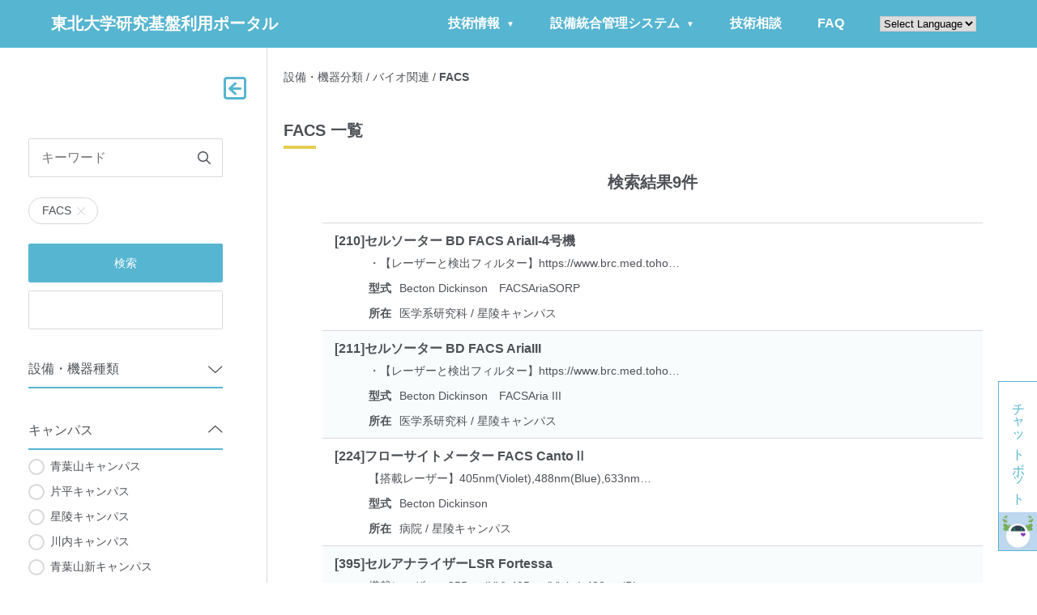

--- FILE ---
content_type: text/html; charset=UTF-8
request_url: https://portal.cfc.tohoku.ac.jp/devices/05bio/015facs/
body_size: 90499
content:

<!DOCTYPE html>

<html lang="ja">
<head>
  <meta charset="UTF-8" />
  <meta name="viewport" content="width=device-width, initial-scale=1" />
  <meta property="og:locale" content="ja_JP">
  <meta property="og:type" content="website">
  <meta property="og:title" content="FACS | 東北大学研究基盤利用ポータル">
  <meta property="og:site_name" content="東北大学研究基盤利用ポータル">
  <meta property="og:url" content="https://portal.cfc.tohoku.ac.jp/">
  <meta property="og:description" content="東北大学研究基盤利用ポータルの公式ページです。">
  <meta property="og:image" content="https://portal.cfc.tohoku.ac.jp/cms/wp-content/themes/cms-template/images/ogp.jpg">
  <title>FACS | 東北大学研究基盤利用ポータル</title>
  <link rel="pingback" href="https://portal.cfc.tohoku.ac.jp/cms/xmlrpc.php" />
  <!--[if lt IE 9]>
  <script src="https://portal.cfc.tohoku.ac.jp/cms/wp-content/themes/cms-template/js/html5.js" type="text/javascript"></script>
  <![endif]-->
  <meta name='robots' content='max-image-preview:large' />
<link rel='dns-prefetch' href='//ajax.googleapis.com' />
<link rel='dns-prefetch' href='//cdnjs.cloudflare.com' />
<link rel='dns-prefetch' href='//s.w.org' />
<link rel="alternate" type="application/rss+xml" title="東北大学研究基盤利用ポータル &raquo; FACS カテゴリーのフィード" href="https://portal.cfc.tohoku.ac.jp/devices/05bio/015facs/feed/" />
<link rel='stylesheet' id='gtranslate-style-css'  href='https://portal.cfc.tohoku.ac.jp/cms/wp-content/plugins/gtranslate/gtranslate-style16.css?ver=5.9' type='text/css' media='all' />
<link rel='stylesheet' id='wp-block-library-css'  href='https://portal.cfc.tohoku.ac.jp/cms/wp-includes/css/dist/block-library/style.min.css?ver=5.9' type='text/css' media='all' />
<style id='global-styles-inline-css' type='text/css'>
body{--wp--preset--color--black: #000000;--wp--preset--color--cyan-bluish-gray: #abb8c3;--wp--preset--color--white: #ffffff;--wp--preset--color--pale-pink: #f78da7;--wp--preset--color--vivid-red: #cf2e2e;--wp--preset--color--luminous-vivid-orange: #ff6900;--wp--preset--color--luminous-vivid-amber: #fcb900;--wp--preset--color--light-green-cyan: #7bdcb5;--wp--preset--color--vivid-green-cyan: #00d084;--wp--preset--color--pale-cyan-blue: #8ed1fc;--wp--preset--color--vivid-cyan-blue: #0693e3;--wp--preset--color--vivid-purple: #9b51e0;--wp--preset--gradient--vivid-cyan-blue-to-vivid-purple: linear-gradient(135deg,rgba(6,147,227,1) 0%,rgb(155,81,224) 100%);--wp--preset--gradient--light-green-cyan-to-vivid-green-cyan: linear-gradient(135deg,rgb(122,220,180) 0%,rgb(0,208,130) 100%);--wp--preset--gradient--luminous-vivid-amber-to-luminous-vivid-orange: linear-gradient(135deg,rgba(252,185,0,1) 0%,rgba(255,105,0,1) 100%);--wp--preset--gradient--luminous-vivid-orange-to-vivid-red: linear-gradient(135deg,rgba(255,105,0,1) 0%,rgb(207,46,46) 100%);--wp--preset--gradient--very-light-gray-to-cyan-bluish-gray: linear-gradient(135deg,rgb(238,238,238) 0%,rgb(169,184,195) 100%);--wp--preset--gradient--cool-to-warm-spectrum: linear-gradient(135deg,rgb(74,234,220) 0%,rgb(151,120,209) 20%,rgb(207,42,186) 40%,rgb(238,44,130) 60%,rgb(251,105,98) 80%,rgb(254,248,76) 100%);--wp--preset--gradient--blush-light-purple: linear-gradient(135deg,rgb(255,206,236) 0%,rgb(152,150,240) 100%);--wp--preset--gradient--blush-bordeaux: linear-gradient(135deg,rgb(254,205,165) 0%,rgb(254,45,45) 50%,rgb(107,0,62) 100%);--wp--preset--gradient--luminous-dusk: linear-gradient(135deg,rgb(255,203,112) 0%,rgb(199,81,192) 50%,rgb(65,88,208) 100%);--wp--preset--gradient--pale-ocean: linear-gradient(135deg,rgb(255,245,203) 0%,rgb(182,227,212) 50%,rgb(51,167,181) 100%);--wp--preset--gradient--electric-grass: linear-gradient(135deg,rgb(202,248,128) 0%,rgb(113,206,126) 100%);--wp--preset--gradient--midnight: linear-gradient(135deg,rgb(2,3,129) 0%,rgb(40,116,252) 100%);--wp--preset--duotone--dark-grayscale: url('#wp-duotone-dark-grayscale');--wp--preset--duotone--grayscale: url('#wp-duotone-grayscale');--wp--preset--duotone--purple-yellow: url('#wp-duotone-purple-yellow');--wp--preset--duotone--blue-red: url('#wp-duotone-blue-red');--wp--preset--duotone--midnight: url('#wp-duotone-midnight');--wp--preset--duotone--magenta-yellow: url('#wp-duotone-magenta-yellow');--wp--preset--duotone--purple-green: url('#wp-duotone-purple-green');--wp--preset--duotone--blue-orange: url('#wp-duotone-blue-orange');--wp--preset--font-size--small: 13px;--wp--preset--font-size--medium: 20px;--wp--preset--font-size--large: 36px;--wp--preset--font-size--x-large: 42px;}.has-black-color{color: var(--wp--preset--color--black) !important;}.has-cyan-bluish-gray-color{color: var(--wp--preset--color--cyan-bluish-gray) !important;}.has-white-color{color: var(--wp--preset--color--white) !important;}.has-pale-pink-color{color: var(--wp--preset--color--pale-pink) !important;}.has-vivid-red-color{color: var(--wp--preset--color--vivid-red) !important;}.has-luminous-vivid-orange-color{color: var(--wp--preset--color--luminous-vivid-orange) !important;}.has-luminous-vivid-amber-color{color: var(--wp--preset--color--luminous-vivid-amber) !important;}.has-light-green-cyan-color{color: var(--wp--preset--color--light-green-cyan) !important;}.has-vivid-green-cyan-color{color: var(--wp--preset--color--vivid-green-cyan) !important;}.has-pale-cyan-blue-color{color: var(--wp--preset--color--pale-cyan-blue) !important;}.has-vivid-cyan-blue-color{color: var(--wp--preset--color--vivid-cyan-blue) !important;}.has-vivid-purple-color{color: var(--wp--preset--color--vivid-purple) !important;}.has-black-background-color{background-color: var(--wp--preset--color--black) !important;}.has-cyan-bluish-gray-background-color{background-color: var(--wp--preset--color--cyan-bluish-gray) !important;}.has-white-background-color{background-color: var(--wp--preset--color--white) !important;}.has-pale-pink-background-color{background-color: var(--wp--preset--color--pale-pink) !important;}.has-vivid-red-background-color{background-color: var(--wp--preset--color--vivid-red) !important;}.has-luminous-vivid-orange-background-color{background-color: var(--wp--preset--color--luminous-vivid-orange) !important;}.has-luminous-vivid-amber-background-color{background-color: var(--wp--preset--color--luminous-vivid-amber) !important;}.has-light-green-cyan-background-color{background-color: var(--wp--preset--color--light-green-cyan) !important;}.has-vivid-green-cyan-background-color{background-color: var(--wp--preset--color--vivid-green-cyan) !important;}.has-pale-cyan-blue-background-color{background-color: var(--wp--preset--color--pale-cyan-blue) !important;}.has-vivid-cyan-blue-background-color{background-color: var(--wp--preset--color--vivid-cyan-blue) !important;}.has-vivid-purple-background-color{background-color: var(--wp--preset--color--vivid-purple) !important;}.has-black-border-color{border-color: var(--wp--preset--color--black) !important;}.has-cyan-bluish-gray-border-color{border-color: var(--wp--preset--color--cyan-bluish-gray) !important;}.has-white-border-color{border-color: var(--wp--preset--color--white) !important;}.has-pale-pink-border-color{border-color: var(--wp--preset--color--pale-pink) !important;}.has-vivid-red-border-color{border-color: var(--wp--preset--color--vivid-red) !important;}.has-luminous-vivid-orange-border-color{border-color: var(--wp--preset--color--luminous-vivid-orange) !important;}.has-luminous-vivid-amber-border-color{border-color: var(--wp--preset--color--luminous-vivid-amber) !important;}.has-light-green-cyan-border-color{border-color: var(--wp--preset--color--light-green-cyan) !important;}.has-vivid-green-cyan-border-color{border-color: var(--wp--preset--color--vivid-green-cyan) !important;}.has-pale-cyan-blue-border-color{border-color: var(--wp--preset--color--pale-cyan-blue) !important;}.has-vivid-cyan-blue-border-color{border-color: var(--wp--preset--color--vivid-cyan-blue) !important;}.has-vivid-purple-border-color{border-color: var(--wp--preset--color--vivid-purple) !important;}.has-vivid-cyan-blue-to-vivid-purple-gradient-background{background: var(--wp--preset--gradient--vivid-cyan-blue-to-vivid-purple) !important;}.has-light-green-cyan-to-vivid-green-cyan-gradient-background{background: var(--wp--preset--gradient--light-green-cyan-to-vivid-green-cyan) !important;}.has-luminous-vivid-amber-to-luminous-vivid-orange-gradient-background{background: var(--wp--preset--gradient--luminous-vivid-amber-to-luminous-vivid-orange) !important;}.has-luminous-vivid-orange-to-vivid-red-gradient-background{background: var(--wp--preset--gradient--luminous-vivid-orange-to-vivid-red) !important;}.has-very-light-gray-to-cyan-bluish-gray-gradient-background{background: var(--wp--preset--gradient--very-light-gray-to-cyan-bluish-gray) !important;}.has-cool-to-warm-spectrum-gradient-background{background: var(--wp--preset--gradient--cool-to-warm-spectrum) !important;}.has-blush-light-purple-gradient-background{background: var(--wp--preset--gradient--blush-light-purple) !important;}.has-blush-bordeaux-gradient-background{background: var(--wp--preset--gradient--blush-bordeaux) !important;}.has-luminous-dusk-gradient-background{background: var(--wp--preset--gradient--luminous-dusk) !important;}.has-pale-ocean-gradient-background{background: var(--wp--preset--gradient--pale-ocean) !important;}.has-electric-grass-gradient-background{background: var(--wp--preset--gradient--electric-grass) !important;}.has-midnight-gradient-background{background: var(--wp--preset--gradient--midnight) !important;}.has-small-font-size{font-size: var(--wp--preset--font-size--small) !important;}.has-medium-font-size{font-size: var(--wp--preset--font-size--medium) !important;}.has-large-font-size{font-size: var(--wp--preset--font-size--large) !important;}.has-x-large-font-size{font-size: var(--wp--preset--font-size--x-large) !important;}
</style>
<link rel='stylesheet' id='style-css'  href='https://portal.cfc.tohoku.ac.jp/cms/wp-content/themes/cms-template/style.css?ver=1768870678' type='text/css' media='all' />
<link rel='stylesheet' id='fontawesome-style-css'  href='https://portal.cfc.tohoku.ac.jp/cms/wp-content/themes/cms-template/css/all.min.css?ver=5.9' type='text/css' media='all' />
<script type='text/javascript' src='https://portal.cfc.tohoku.ac.jp/cms/wp-includes/js/jquery/jquery.min.js?ver=3.6.0' id='jquery-core-js'></script>
<script type='text/javascript' src='https://portal.cfc.tohoku.ac.jp/cms/wp-includes/js/jquery/jquery-migrate.min.js?ver=3.3.2' id='jquery-migrate-js'></script>
<script type='text/javascript' src='//ajax.googleapis.com/ajax/libs/jquery/3.4.1/jquery.min.js?ver=1.0' id='jquery-js-js'></script>
<script type='text/javascript' src='//cdnjs.cloudflare.com/ajax/libs/gsap/3.8.0/gsap.min.js?ver=1.0' id='gsap-js-js'></script>
<script type='text/javascript' src='//cdnjs.cloudflare.com/ajax/libs/gsap/3.8.0/ScrollTrigger.min.js?ver=1.0' id='scrolltrigger-js-js'></script>
<script type='text/javascript' src='https://portal.cfc.tohoku.ac.jp/cms/wp-content/themes/cms-template/js/common.js?ver=1768870678' id='common-js-js'></script>
<script type='text/javascript' src='https://portal.cfc.tohoku.ac.jp/cms/wp-content/themes/cms-template/js/smoothScroll.js?ver=1.0' id='smoothScroll-js-js'></script>
<link rel="https://api.w.org/" href="https://portal.cfc.tohoku.ac.jp/cfc-portal-json/" /><link rel="alternate" type="application/json" href="https://portal.cfc.tohoku.ac.jp/cfc-portal-json/wp/v2/categories/152" /><link rel="icon" href="https://www.cfc.tohoku.ac.jp/prerelease/wp-content/uploads/2022/03/CFCアイコン.svg" sizes="32x32" />
<link rel="icon" href="https://www.cfc.tohoku.ac.jp/prerelease/wp-content/uploads/2022/03/CFCアイコン.svg" sizes="192x192" />
<link rel="apple-touch-icon" href="https://www.cfc.tohoku.ac.jp/prerelease/wp-content/uploads/2022/03/CFCアイコン.svg" />
<meta name="msapplication-TileImage" content="https://www.cfc.tohoku.ac.jp/prerelease/wp-content/uploads/2022/03/CFCアイコン.svg" />
		<style type="text/css" id="wp-custom-css">
			/** サイドメニュー：キャンパス以外非表示 */
h3.cat__dropdown-ttl:nth-of-type(2),
h3.cat__dropdown-ttl:nth-of-type(3),
h3.cat__dropdown-ttl:nth-of-type(4),
ul.cat__dropdown-content:nth-of-type(3),
ul.cat__dropdown-content:nth-of-type(4),
ul.cat__dropdown-content:nth-of-type(5) {
	display: none !important;
}		</style>
		  <!-- Global site tag (gtag.js) - Google Analytics -->
  <script async src="https://www.googletagmanager.com/gtag/js?id=G-XLLL2NZS0N"></script>
  <script>
    window.dataLayer = window.dataLayer || [];
    function gtag(){dataLayer.push(arguments);}
    gtag('js', new Date());

    gtag('config', 'G-XLLL2NZS0N');
  </script>
</head>

<body>

  <header id="header">
    <div class="header__inner">
      <div class="menu-trigger sp">
        <p><i class="fa-regular fa-magnifying-glass"></i></p>
      </div>
      <h1>
        <a href="https://portal.cfc.tohoku.ac.jp/">東北大学研究基盤利用ポータル</a>
      </h1>
      <nav>
        <div>
        <ul class="header__list">
            <li class="header__item">
              <div class="header__link header__link-hover" tabindex="0">
                技術情報
                <div class="header__dropDown">
                  <ul class="header__dropDown__list">
                    <li class="header__dropDown__item">
                      <a href="https://portal.cfc.tohoku.ac.jp/information/remote-smart/" class="header__dropDown__link">リモート化・スマート化</a>
                    </li>
                    <li class="header__dropDown__item">
                      <a href="https://portal.cfc.tohoku.ac.jp/information/tech/" class="header__dropDown__link">技術サービス紹介</a>
                    </li>
                    <li class="header__dropDown__item">
                      <a href="https://portal.cfc.tohoku.ac.jp/information/movie/" class="header__dropDown__link">動画</a>
                    </li>
                  </ul>
                </div>
              </div>
            </li>
            <li class="header__item">
              <div class="header__link header__link-hover" tabindex="0">
                設備統合管理システム
                <div class="header__dropDown">
                  <ul class="header__dropDown__list">
                    <li class="header__dropDown__item">
                    <a href="https://share.cfc.tohoku.ac.jp/share/" target="_blank" rel="noopener noreferrer" class="header__dropDown__link external__link">ログイン</a>
                    </li>
                    <li class="header__dropDown__item">
                      <a href="https://portal.cfc.tohoku.ac.jp/calendar/" class="header__dropDown__link">【閲覧用】設備予約状況カレンダー</a>
                    </li>
                  </ul>
                </div>
              </div>
            </li>
            <li class="header__item">
              <a href="https://portal.cfc.tohoku.ac.jp/contact/" class="header__link">技術相談</a>
            </li>
            <li class="header__item">
              <a href="https://portal.cfc.tohoku.ac.jp/faq/" class="header__link">FAQ</a>
            </li>
            <li class="header__item">
              <!-- GTranslate: https://gtranslate.io/ -->
 <select onchange="doGTranslate(this);" class="notranslate" id="gtranslate_selector" aria-label="Website Language Selector"><option value="">Select Language</option><option value="ja|ar">العربية</option><option value="ja|zh-CN">简体中文</option><option value="ja|nl">Nederlands</option><option value="ja|en">English</option><option value="ja|fr">Français</option><option value="ja|de">Deutsch</option><option value="ja|it">Italiano</option><option value="ja|ja">日本語</option><option value="ja|pt">Português</option><option value="ja|ru">Русский</option><option value="ja|es">Español</option></select><style>#goog-gt-tt{display:none!important;}.goog-te-banner-frame{display:none!important;}.goog-te-menu-value:hover{text-decoration:none!important;}.goog-text-highlight{background-color:transparent!important;box-shadow:none!important;}body{top:0!important;}#google_translate_element2{display:none!important;}</style>
<div id="google_translate_element2"></div>
<script>function googleTranslateElementInit2() {new google.translate.TranslateElement({pageLanguage: 'ja',autoDisplay: false}, 'google_translate_element2');}if(!window.gt_translate_script){window.gt_translate_script=document.createElement('script');gt_translate_script.src='https://translate.google.com/translate_a/element.js?cb=googleTranslateElementInit2';document.body.appendChild(gt_translate_script);}</script>

<script>
function GTranslateGetCurrentLang() {var keyValue = document['cookie'].match('(^|;) ?googtrans=([^;]*)(;|$)');return keyValue ? keyValue[2].split('/')[2] : null;}
function GTranslateFireEvent(element,event){try{if(document.createEventObject){var evt=document.createEventObject();element.fireEvent('on'+event,evt)}else{var evt=document.createEvent('HTMLEvents');evt.initEvent(event,true,true);element.dispatchEvent(evt)}}catch(e){}}
function doGTranslate(lang_pair){if(lang_pair.value)lang_pair=lang_pair.value;if(lang_pair=='')return;var lang=lang_pair.split('|')[1];if(GTranslateGetCurrentLang() == null && lang == lang_pair.split('|')[0])return;if(typeof ga=='function'){ga('send', 'event', 'GTranslate', lang, location.hostname+location.pathname+location.search);}var teCombo;var sel=document.getElementsByTagName('select');for(var i=0;i<sel.length;i++)if(sel[i].className.indexOf('goog-te-combo')!=-1){teCombo=sel[i];break;}if(document.getElementById('google_translate_element2')==null||document.getElementById('google_translate_element2').innerHTML.length==0||teCombo.length==0||teCombo.innerHTML.length==0){setTimeout(function(){doGTranslate(lang_pair)},500)}else{teCombo.value=lang;GTranslateFireEvent(teCombo,'change');GTranslateFireEvent(teCombo,'change')}}
</script>
<script>(function gt_jquery_ready() {if(!window.jQuery||!jQuery.fn.click) return setTimeout(gt_jquery_ready, 20);jQuery(document).ready(function() {var allowed_languages = ["ar","zh-CN","nl","en","fr","de","it","ja","pt","ru","es"];var accept_language = navigator.language.toLowerCase() || navigator.userLanguage.toLowerCase();switch(accept_language) {case 'zh-cn': var preferred_language = 'zh-CN'; break;case 'zh': var preferred_language = 'zh-CN'; break;case 'zh-tw': var preferred_language = 'zh-TW'; break;case 'zh-hk': var preferred_language = 'zh-TW'; break;case 'he': var preferred_language = 'iw'; break;default: var preferred_language = accept_language.substr(0, 2); break;}if(preferred_language != 'ja' && GTranslateGetCurrentLang() == null && document.cookie.match('gt_auto_switch') == null && allowed_languages.indexOf(preferred_language) >= 0){doGTranslate('ja|'+preferred_language);document.cookie = 'gt_auto_switch=1; expires=Thu, 05 Dec 2030 08:08:08 UTC; path=/;';}});})();</script>            </li>
          </ul>
        </div>
      </nav>
    </div>
  </header>

  <div class="overlay"></div>
  <div id="page">

    <div class="nav__category-wrap open first-open">

      <div class="menu-trigger pc open">
        <p><i class="fa-regular fa-arrow-square-left"></i>
        <span>検索項目</span></p>
      </div>

      <form role="search" method="get" action="https://portal.cfc.tohoku.ac.jp">
        <input type="hidden" name="s" id="s" value="" placeholder="検索">

        <div class="input__keyword">
          <input type="search" name="search" placeholder="キーワード" value="">
        </div>

        <ul class="select__list">
        </ul>

        <div class="input__button">
          <p><input type="submit" value="検索" class="button"></p>
          <!--p><input type="reset" value="リセット" class="button reset"></p-->
          <p><input type="reset" class="button reset"></p>
        </div>

        <h3 class="cat__dropdown-ttl close">設備・機器種類</h3>
        <ul class="cat__dropdown-content" style="display: none;">
          <li class="head"><label for="cat116"><input type="radio" name="devices" value="116"  id="cat116"><span class="input__label">分析</span></label></li><li class="contents"><label for="cat123"><input type="radio" name="devices" value="123" id="cat123"><span class="input__label">核磁気共鳴</span></label></li><li class="contents"><label for="cat124"><input type="radio" name="devices" value="124" id="cat124"><span class="input__label">X線分析</span></label></li><li class="contents"><label for="cat125"><input type="radio" name="devices" value="125" id="cat125"><span class="input__label">質量分析</span></label></li><li class="contents"><label for="cat126"><input type="radio" name="devices" value="126" id="cat126"><span class="input__label">元素分析</span></label></li><li class="contents"><label for="cat127"><input type="radio" name="devices" value="127" id="cat127"><span class="input__label">分光分析</span></label></li><li class="head"><label for="cat117"><input type="radio" name="devices" value="117"  id="cat117"><span class="input__label">観察</span></label></li><li class="contents"><label for="cat128"><input type="radio" name="devices" value="128" id="cat128"><span class="input__label">物性評価</span></label></li><li class="contents"><label for="cat129"><input type="radio" name="devices" value="129" id="cat129"><span class="input__label">電子顕微鏡・EPMA</span></label></li><li class="contents"><label for="cat130"><input type="radio" name="devices" value="130" id="cat130"><span class="input__label">FIB</span></label></li><li class="contents"><label for="cat131"><input type="radio" name="devices" value="131" id="cat131"><span class="input__label">その他顕微鏡</span></label></li><li class="head"><label for="cat120"><input type="radio" name="devices" value="120"  id="cat120"><span class="input__label">計測</span></label></li><li class="contents"><label for="cat158"><input type="radio" name="devices" value="158" id="cat158"><span class="input__label">環境試験</span></label></li><li class="contents"><label for="cat159"><input type="radio" name="devices" value="159" id="cat159"><span class="input__label">風洞</span></label></li><li class="contents"><label for="cat160"><input type="radio" name="devices" value="160" id="cat160"><span class="input__label">衝撃波</span></label></li><li class="contents"><label for="cat161"><input type="radio" name="devices" value="161" id="cat161"><span class="input__label">音響</span></label></li><li class="contents"><label for="cat162"><input type="radio" name="devices" value="162" id="cat162"><span class="input__label">映像</span></label></li><li class="contents"><label for="cat163"><input type="radio" name="devices" value="163" id="cat163"><span class="input__label">加速器・PET</span></label></li><li class="contents"><label for="cat165"><input type="radio" name="devices" value="165" id="cat165"><span class="input__label">放射能測定</span></label></li><li class="head"><label for="cat118"><input type="radio" name="devices" value="118"  id="cat118"><span class="input__label">加工・処理</span></label></li><li class="contents"><label for="cat132"><input type="radio" name="devices" value="132" id="cat132"><span class="input__label">微細加工・デバイス作製・評価</span></label></li><li class="contents"><label for="cat133"><input type="radio" name="devices" value="133" id="cat133"><span class="input__label">加工・工作</span></label></li><li class="contents"><label for="cat134"><input type="radio" name="devices" value="134" id="cat134"><span class="input__label">表面処理</span></label></li><li class="contents"><label for="cat135"><input type="radio" name="devices" value="135" id="cat135"><span class="input__label">試料作製</span></label></li><li class="contents"><label for="cat136"><input type="radio" name="devices" value="136" id="cat136"><span class="input__label">乾燥・処理</span></label></li><li class="contents"><label for="cat137"><input type="radio" name="devices" value="137" id="cat137"><span class="input__label">造形</span></label></li><li class="head"><label for="cat119"><input type="radio" name="devices" value="119"  id="cat119"><span class="input__label">バイオ関連</span></label></li><li class="contents"><label for="cat138"><input type="radio" name="devices" value="138" id="cat138"><span class="input__label">遠心機</span></label></li><li class="contents"><label for="cat139"><input type="radio" name="devices" value="139" id="cat139"><span class="input__label">シーケンサー</span></label></li><li class="contents"><label for="cat140"><input type="radio" name="devices" value="140" id="cat140"><span class="input__label">PCR</span></label></li><li class="contents"><label for="cat141"><input type="radio" name="devices" value="141" id="cat141"><span class="input__label">遺伝子発現解析</span></label></li><li class="contents"><label for="cat142"><input type="radio" name="devices" value="142" id="cat142"><span class="input__label">DNA/RNA解析その他</span></label></li><li class="contents"><label for="cat143"><input type="radio" name="devices" value="143" id="cat143"><span class="input__label">細胞解析</span></label></li><li class="contents"><label for="cat144"><input type="radio" name="devices" value="144" id="cat144"><span class="input__label">細胞培養関係</span></label></li><li class="contents"><label for="cat145"><input type="radio" name="devices" value="145" id="cat145"><span class="input__label">X線CT</span></label></li><li class="contents"><label for="cat146"><input type="radio" name="devices" value="146" id="cat146"><span class="input__label">イメージング</span></label></li><li class="contents"><label for="cat147"><input type="radio" name="devices" value="147" id="cat147"><span class="input__label">サンプル調整</span></label></li><li class="contents"><label for="cat148"><input type="radio" name="devices" value="148" id="cat148"><span class="input__label">神経・生理学関係</span></label></li><li class="contents"><label for="cat149"><input type="radio" name="devices" value="149" id="cat149"><span class="input__label">組織標本関係</span></label></li><li class="contents"><label for="cat150"><input type="radio" name="devices" value="150" id="cat150"><span class="input__label">動物実験</span></label></li><li class="contents"><label for="cat151"><input type="radio" name="devices" value="151" id="cat151"><span class="input__label">生体分子解析</span></label></li><li class="contents"><label><input type="radio" name="devices" value="152"  id="cat152" checked="checked"><span class="input__label">FACS</span></label></li><li class="contents"><label for="cat153"><input type="radio" name="devices" value="153" id="cat153"><span class="input__label">タンパク質解析</span></label></li><li class="contents"><label for="cat154"><input type="radio" name="devices" value="154" id="cat154"><span class="input__label">植物関係</span></label></li><li class="contents"><label for="cat155"><input type="radio" name="devices" value="155" id="cat155"><span class="input__label">プレートリーダー</span></label></li><li class="contents"><label for="cat156"><input type="radio" name="devices" value="156" id="cat156"><span class="input__label">MRI</span></label></li><li class="contents"><label for="cat166"><input type="radio" name="devices" value="166" id="cat166"><span class="input__label">質量分析</span></label></li><li class="contents"><label for="cat167"><input type="radio" name="devices" value="167" id="cat167"><span class="input__label">環境試験</span></label></li><li class="contents"><label for="cat157"><input type="radio" name="devices" value="157" id="cat157"><span class="input__label">その他</span></label></li><li class="head"><label for="cat122"><input type="radio" name="devices" value="122"  id="cat122"><span class="input__label">その他</span></label></li><li class="head"><label for="cat121"><input type="radio" name="devices" value="121"  id="cat121"><span class="input__label">シミュレート</span></label></li><li class="contents"><label for="cat164"><input type="radio" name="devices" value="164" id="cat164"><span class="input__label">計算機</span></label></li>        </ul>

        <h3 class="cat__dropdown-ttl">サンプル状態</h3>
        <ul class="cat__dropdown-content">
          <li><label for="cat16"><input type="radio" name="sample" value="16" id="cat16"><span class="input__label">気体</span></label></li><li><label for="cat17"><input type="radio" name="sample" value="17" id="cat17"><span class="input__label">液体</span></label></li><li><label for="cat7"><input type="radio" name="sample" value="7" id="cat7"><span class="input__label">固体</span></label></li>        </ul>

        <h3 class="cat__dropdown-ttl">分析項目</h3>
        <ul class="cat__dropdown-content">
          <li><label for="cat43"><input type="radio" name="analysis" value="43" id="cat43"><span class="input__label">分子構造</span></label></li><li><label for="cat15"><input type="radio" name="analysis" value="15" id="cat15"><span class="input__label">構造分析</span></label></li><li><label for="cat13"><input type="radio" name="analysis" value="13" id="cat13"><span class="input__label">材料特性</span></label></li><li><label for="cat41"><input type="radio" name="analysis" value="41" id="cat41"><span class="input__label">元素分析</span></label></li><li><label for="cat24"><input type="radio" name="analysis" value="24" id="cat24"><span class="input__label">表面観察</span></label></li><li><label for="cat27"><input type="radio" name="analysis" value="27" id="cat27"><span class="input__label">質量分析</span></label></li><li><label for="cat9"><input type="radio" name="analysis" value="9" id="cat9"><span class="input__label">成分分析</span></label></li><li><label for="cat6"><input type="radio" name="analysis" value="6" id="cat6"><span class="input__label">化学結合状態</span></label></li><li><label for="cat23"><input type="radio" name="analysis" value="23" id="cat23"><span class="input__label">表面特性</span></label></li><li><label for="cat22"><input type="radio" name="analysis" value="22" id="cat22"><span class="input__label">表面物性</span></label></li><li><label for="cat14"><input type="radio" name="analysis" value="14" id="cat14"><span class="input__label">材料特性</span></label></li><li><label for="cat21"><input type="radio" name="analysis" value="21" id="cat21"><span class="input__label">表面加工</span></label></li><li><label for="cat20"><input type="radio" name="analysis" value="20" id="cat20"><span class="input__label">結晶方位</span></label></li><li><label for="cat35"><input type="radio" name="analysis" value="35" id="cat35"><span class="input__label">その他</span></label></li>        </ul>

        <h3 class="cat__dropdown-ttl">破壊/非破壊</h3>
        <ul class="cat__dropdown-content">
          <li><label for="cat49"><input type="radio" name="destruction" value="49" id="cat49"><span class="input__label">破壊</span></label></li><li><label for="cat30"><input type="radio" name="destruction" value="30" id="cat30"><span class="input__label">非破壊</span></label></li>        </ul>

        <h3 class="cat__dropdown-ttl">キャンパス</h3>
        <ul class="cat__dropdown-content">
          <li><label for="cat29"><input type="radio" name="campus" value="29" id="cat29"><span class="input__label">青葉山キャンパス</span></label></li><li><label for="cat18"><input type="radio" name="campus" value="18" id="cat18"><span class="input__label">片平キャンパス</span></label></li><li><label for="cat11"><input type="radio" name="campus" value="11" id="cat11"><span class="input__label">星陵キャンパス</span></label></li><li><label for="cat8"><input type="radio" name="campus" value="8" id="cat8"><span class="input__label">川内キャンパス</span></label></li><li><label for="cat10"><input type="radio" name="campus" value="10" id="cat10"><span class="input__label">青葉山新キャンパス</span></label></li><li><label for="cat168"><input type="radio" name="campus" value="168" id="cat168"><span class="input__label">川渡フィールドセンター</span></label></li><li><label for="cat4"><input type="radio" name="campus" value="4" id="cat4"><span class="input__label">その他</span></label></li>        </ul>

                <h3 class="cat__dropdown-ttl">機関・部局</h3>
        <ul class="cat__dropdown-content">
          <li><label for="cat73"><input type="radio" name="department" value="73" id="cat73"><span class="input__label">01_理学研究科</span></label></li><li><label for="cat74"><input type="radio" name="department" value="74" id="cat74"><span class="input__label">02_理学研究科附属巨大分子解析研究センター</span></label></li><li><label for="cat75"><input type="radio" name="department" value="75" id="cat75"><span class="input__label">03_学術資源研究公開センター</span></label></li><li><label for="cat76"><input type="radio" name="department" value="76" id="cat76"><span class="input__label">04_医学系研究科</span></label></li><li><label for="cat77"><input type="radio" name="department" value="77" id="cat77"><span class="input__label">05_歯学研究科</span></label></li><li><label for="cat78"><input type="radio" name="department" value="78" id="cat78"><span class="input__label">06_薬学研究科</span></label></li><li><label for="cat79"><input type="radio" name="department" value="79" id="cat79"><span class="input__label">07_工学研究科（本部）</span></label></li><li><label for="cat80"><input type="radio" name="department" value="80" id="cat80"><span class="input__label">08_工学研究科（人間・環境系）</span></label></li><li><label for="cat81"><input type="radio" name="department" value="81" id="cat81"><span class="input__label">09_工学研究科（マテリアル・開発系）</span></label></li><li><label for="cat82"><input type="radio" name="department" value="82" id="cat82"><span class="input__label">10_工学研究科（化学・バイオ系）</span></label></li><li><label for="cat83"><input type="radio" name="department" value="83" id="cat83"><span class="input__label">11_工学研究科（電子情報システム・応物系）</span></label></li><li><label for="cat84"><input type="radio" name="department" value="84" id="cat84"><span class="input__label">12_工学研究科（機械・知能系）</span></label></li><li><label for="cat85"><input type="radio" name="department" value="85" id="cat85"><span class="input__label">13_農学研究科</span></label></li><li><label for="cat86"><input type="radio" name="department" value="86" id="cat86"><span class="input__label">14_農学研究科附属複合生態フィールド教育研究センター</span></label></li><li><label for="cat87"><input type="radio" name="department" value="87" id="cat87"><span class="input__label">15_情報科学研究科</span></label></li><li><label for="cat88"><input type="radio" name="department" value="88" id="cat88"><span class="input__label">16_生命科学研究科</span></label></li><li><label for="cat89"><input type="radio" name="department" value="89" id="cat89"><span class="input__label">17_環境科学研究科</span></label></li><li><label for="cat90"><input type="radio" name="department" value="90" id="cat90"><span class="input__label">18_医工学研究科</span></label></li><li><label for="cat91"><input type="radio" name="department" value="91" id="cat91"><span class="input__label">19_未来科学技術共同研究センター</span></label></li><li><label for="cat92"><input type="radio" name="department" value="92" id="cat92"><span class="input__label">20_金属材料研究所</span></label></li><li><label for="cat93"><input type="radio" name="department" value="93" id="cat93"><span class="input__label">21_研究推進・支援機構（極低温科学センター）</span></label></li><li><label for="cat94"><input type="radio" name="department" value="94" id="cat94"><span class="input__label">22_研究推進・支援機構（先端電子顕微鏡センター）</span></label></li><li><label for="cat95"><input type="radio" name="department" value="95" id="cat95"><span class="input__label">23_加齢医学研究所</span></label></li><li><label for="cat96"><input type="radio" name="department" value="96" id="cat96"><span class="input__label">24_加齢医学研究所（スマート・エイジング学際重点研究センター）</span></label></li><li><label for="cat97"><input type="radio" name="department" value="97" id="cat97"><span class="input__label">25_流体科学研究所</span></label></li><li><label for="cat98"><input type="radio" name="department" value="98" id="cat98"><span class="input__label">26_電気通信研究所</span></label></li><li><label for="cat99"><input type="radio" name="department" value="99" id="cat99"><span class="input__label">27_多元物質科学研究所</span></label></li><li><label for="cat100"><input type="radio" name="department" value="100" id="cat100"><span class="input__label">28_産学連携先端材料研究開発センター</span></label></li><li><label for="cat101"><input type="radio" name="department" value="101" id="cat101"><span class="input__label">29_国際放射光イノベーション・スマート研究センター</span></label></li><li><label for="cat102"><input type="radio" name="department" value="102" id="cat102"><span class="input__label">30_災害科学国際研究所</span></label></li><li><label for="cat103"><input type="radio" name="department" value="103" id="cat103"><span class="input__label">31_病院</span></label></li><li><label for="cat104"><input type="radio" name="department" value="104" id="cat104"><span class="input__label">32_サイクロトロン・ラジオアイソトープセンター</span></label></li><li><label for="cat105"><input type="radio" name="department" value="105" id="cat105"><span class="input__label">33_サイバーサイエンスセンター</span></label></li><li><label for="cat106"><input type="radio" name="department" value="106" id="cat106"><span class="input__label">34_学際科学フロンティア研究所</span></label></li><li><label for="cat107"><input type="radio" name="department" value="107" id="cat107"><span class="input__label">35_材料科学高等研究所</span></label></li><li><label for="cat108"><input type="radio" name="department" value="108" id="cat108"><span class="input__label">36_マイクロシステム融合研究開発センター</span></label></li><li><label for="cat109"><input type="radio" name="department" value="109" id="cat109"><span class="input__label">37_東北メディカル・メガバンク機構</span></label></li><li><label for="cat110"><input type="radio" name="department" value="110" id="cat110"><span class="input__label">38_未来型医療創成センター</span></label></li><li><label for="cat111"><input type="radio" name="department" value="111" id="cat111"><span class="input__label">39_東北アジア研究センター</span></label></li><li><label for="cat112"><input type="radio" name="department" value="112" id="cat112"><span class="input__label">99_その他</span></label></li>        </ul>

      </form>
    </div>

  <div class="drawer__wrap open">
  <main>
<div class="page__content">
  <div class="contents__inner">
    <div id="" class="breadcrumbs" ><ul><li class="breadcrumb_top"><a href="https://portal.cfc.tohoku.ac.jp/" itemprop="url"><span itemprop="title">ホーム</span></a></li><li>&nbsp;<span class="separator">/</span>&nbsp;</li><li><a href="https://portal.cfc.tohoku.ac.jp/devices/" itemprop="url"><span itemprop="title">設備・機器分類</span></a></li><li>&nbsp;<span class="separator">/</span>&nbsp;</li><li><a href="https://portal.cfc.tohoku.ac.jp/devices/05bio/" itemprop="url"><span itemprop="title">バイオ関連</span></a></li><li>&nbsp;<span class="separator">/</span>&nbsp;</li><li>FACS</li></ul></div>
    <h2>FACS 一覧</h2>

    
    <form role="search" method="get" action="https://portal.cfc.tohoku.ac.jp/05bio/015facs/" class="shiborikomi__form" style="display: none">
      <div class="search__narrow-wrap">
                          <div class='catwrap- search__narrow-list' style='display: none'><h3 class='cat close'><span class='narrow'>の詳細検索</span></h3><div class='search__narrow-drop'><div class='search__narrow-drop-inner'>
                                                                                                                                                            </div></div></div>                  <div class='catwrap-46 search__narrow-list' style='display: none'><h3 class='cat46 close'>核磁気共鳴<span class='narrow'>の詳細検索</span></h3><div class='search__narrow-drop'><div class='search__narrow-drop-inner'>
                                                                <div class="search__narrow-col">
                  <h4>基準磁場（T）</h4>

                                                          <label for="t0">
                      <input type="checkbox" name="基準磁場（T）[]" id="t0" value="t0"><span class="input__label">0-5</span>
                    </label>
                                                                              <label for="t5">
                      <input type="checkbox" name="基準磁場（T）[]" id="t5" value="t5"><span class="input__label">5-10</span>
                    </label>
                                                                              <label for="t10">
                      <input type="checkbox" name="基準磁場（T）[]" id="t10" value="t10"><span class="input__label">10-15</span>
                    </label>
                                                                              <label for="t15">
                      <input type="checkbox" name="基準磁場（T）[]" id="t15" value="t15"><span class="input__label">15-20</span>
                    </label>
                                                      </div>
                                                                                          <div class="search__narrow-col">
                  <h4>基準周波数（MHz）</h4>

                                                          <label for="mhz0">
                      <input type="checkbox" name="基準周波数（mhz）[]" id="mhz0" value="mhz0"><span class="input__label">0-200</span>
                    </label>
                                                                              <label for="mhz201">
                      <input type="checkbox" name="基準周波数（mhz）[]" id="mhz201" value="mhz201"><span class="input__label">201-400</span>
                    </label>
                                                                              <label for="mhz401">
                      <input type="checkbox" name="基準周波数（mhz）[]" id="mhz401" value="mhz401"><span class="input__label">401-600</span>
                    </label>
                                                                              <label for="mhz601">
                      <input type="checkbox" name="基準周波数（mhz）[]" id="mhz601" value="mhz601"><span class="input__label">601-800</span>
                    </label>
                                                                              <label for="mhz801">
                      <input type="checkbox" name="基準周波数（mhz）[]" id="mhz801" value="mhz801"><span class="input__label">801-</span>
                    </label>
                                                      </div>
                                                                                                                  </div></div></div>                  <div class='catwrap-26 search__narrow-list' style='display: none'><h3 class='cat26 close'>質量分析<span class='narrow'>の詳細検索</span></h3><div class='search__narrow-drop'><div class='search__narrow-drop-inner'>
                                                                <div class="search__narrow-col">
                  <h4>質量分解能（×1000）</h4>

                                                          <label for="x00">
                      <input type="checkbox" name="質量分解能（×1000）[]" id="x00" value="x00"><span class="input__label">0-20</span>
                    </label>
                                                                              <label for="x20">
                      <input type="checkbox" name="質量分解能（×1000）[]" id="x20" value="x20"><span class="input__label">20-40</span>
                    </label>
                                                                              <label for="x40">
                      <input type="checkbox" name="質量分解能（×1000）[]" id="x40" value="x40"><span class="input__label">40-60</span>
                    </label>
                                                                              <label for="x60">
                      <input type="checkbox" name="質量分解能（×1000）[]" id="x60" value="x60"><span class="input__label">60-</span>
                    </label>
                                                      </div>
                                                                                          <div class="search__narrow-col">
                  <h4>質量範囲（m/z）</h4>

                                                          <label for="mz1500">
                      <input type="checkbox" name="質量範囲（m/z）[]" id="mz1500" value="mz1500"><span class="input__label">1500</span>
                    </label>
                                                                              <label for="mz2000">
                      <input type="checkbox" name="質量範囲（m/z）[]" id="mz2000" value="mz2000"><span class="input__label">2000</span>
                    </label>
                                                                              <label for="mz5000">
                      <input type="checkbox" name="質量範囲（m/z）[]" id="mz5000" value="mz5000"><span class="input__label">5000</span>
                    </label>
                                                                              <label for="mz10000">
                      <input type="checkbox" name="質量範囲（m/z）[]" id="mz10000" value="mz10000"><span class="input__label">10000</span>
                    </label>
                                                                              <label for="mz20000">
                      <input type="checkbox" name="質量範囲（m/z）[]" id="mz20000" value="mz20000"><span class="input__label">20000</span>
                    </label>
                                                      </div>
                                                                                          <div class="search__narrow-col">
                  <h4>イオン化法</h4>

                                                          <label for="EI">
                      <input type="checkbox" name="イオン化法[]" id="EI" value="EI"><span class="input__label">EI</span>
                    </label>
                                                                              <label for="FAB">
                      <input type="checkbox" name="イオン化法[]" id="FAB" value="FAB"><span class="input__label">FAB</span>
                    </label>
                                                                              <label for="ESI">
                      <input type="checkbox" name="イオン化法[]" id="ESI" value="ESI"><span class="input__label">ESI</span>
                    </label>
                                                                              <label for="FI">
                      <input type="checkbox" name="イオン化法[]" id="FI" value="FI"><span class="input__label">FI</span>
                    </label>
                                                                              <label for="FD">
                      <input type="checkbox" name="イオン化法[]" id="FD" value="FD"><span class="input__label">FD</span>
                    </label>
                                                      </div>
                                                                                          <div class="search__narrow-col">
                  <h4>質量分析部</h4>

                                                          <label for="ms01">
                      <input type="checkbox" name="質量分析部[]" id="ms01" value="ms01"><span class="input__label">四重極</span>
                    </label>
                                                                              <label for="ms02">
                      <input type="checkbox" name="質量分析部[]" id="ms02" value="ms02"><span class="input__label">二重収束</span>
                    </label>
                                                                              <label for="ms03">
                      <input type="checkbox" name="質量分析部[]" id="ms03" value="ms03"><span class="input__label">飛行時間</span>
                    </label>
                                                                              <label for="ms04">
                      <input type="checkbox" name="質量分析部[]" id="ms04" value="ms04"><span class="input__label">ハイブリッドフーリエ変換</span>
                    </label>
                                                      </div>
                                                                                                                                                                                      </div></div></div>                  <div class='catwrap-28 search__narrow-list' style='display: none'><h3 class='cat28 close'>電子顕微鏡・EPMA・FIB<span class='narrow'>の詳細検索</span></h3><div class='search__narrow-drop'><div class='search__narrow-drop-inner'>
                                                                <div class="search__narrow-col">
                  <h4>分解能(nm)</h4>

                                                          <label for="nm01">
                      <input type="checkbox" name="分解能(nm)[]" id="nm01" value="nm01"><span class="input__label">0.1-0.5</span>
                    </label>
                                                                              <label for="nm06">
                      <input type="checkbox" name="分解能(nm)[]" id="nm06" value="nm06"><span class="input__label">0.6-1.0</span>
                    </label>
                                                                              <label for="nm11">
                      <input type="checkbox" name="分解能(nm)[]" id="nm11" value="nm11"><span class="input__label">1.1-1.5</span>
                    </label>
                                                                              <label for="nm16">
                      <input type="checkbox" name="分解能(nm)[]" id="nm16" value="nm16"><span class="input__label">1.6-2.0</span>
                    </label>
                                                                              <label for="nm21">
                      <input type="checkbox" name="分解能(nm)[]" id="nm21" value="nm21"><span class="input__label">2.6-3.0</span>
                    </label>
                                                      </div>
                                                                                          <div class="search__narrow-col">
                  <h4>加速電圧(kV)</h4>

                                                          <label for="kV0">
                      <input type="checkbox" name="加速電圧(kV)[]" id="kV0" value="kV0"><span class="input__label">0-20</span>
                    </label>
                                                                              <label for="kV21">
                      <input type="checkbox" name="加速電圧(kV)[]" id="kV21" value="kV21"><span class="input__label">21-30</span>
                    </label>
                                                                              <label for="kV31">
                      <input type="checkbox" name="加速電圧(kV)[]" id="kV31" value="kV31"><span class="input__label">31-40</span>
                    </label>
                                                                              <label for="kV41">
                      <input type="checkbox" name="加速電圧(kV)[]" id="kV41" value="kV41"><span class="input__label">41-50</span>
                    </label>
                                                                              <label for="kV51">
                      <input type="checkbox" name="加速電圧(kV)[]" id="kV51" value="kV51"><span class="input__label">51-100</span>
                    </label>
                                                                              <label for="kV101">
                      <input type="checkbox" name="加速電圧(kV)[]" id="kV101" value="kV101"><span class="input__label">101-150</span>
                    </label>
                                                                              <label for="kV151">
                      <input type="checkbox" name="加速電圧(kV)[]" id="kV151" value="kV151"><span class="input__label">151-200</span>
                    </label>
                                                      </div>
                                                                                          <div class="search__narrow-col">
                  <h4>倍率（×1000）</h4>

                                                          <label for="x0">
                      <input type="checkbox" name="倍率（×1000）[]" id="x0" value="x0"><span class="input__label">0-500</span>
                    </label>
                                                                              <label for="x501">
                      <input type="checkbox" name="倍率（×1000）[]" id="x501" value="x501"><span class="input__label">501-1000</span>
                    </label>
                                                                              <label for="x1001">
                      <input type="checkbox" name="倍率（×1000）[]" id="x1001" value="x1001"><span class="input__label">1001-1500</span>
                    </label>
                                                                              <label for="x1501">
                      <input type="checkbox" name="倍率（×1000）[]" id="x1501" value="x1501"><span class="input__label">1501-2000</span>
                    </label>
                                                      </div>
                                                                                          <div class="search__narrow-col">
                  <h4>試料サイズ(mm)</h4>

                                                          <label for="mm0">
                      <input type="checkbox" name="試料サイズ(mm)[]" id="mm0" value="mm0"><span class="input__label">0-10</span>
                    </label>
                                                                              <label for="mm10">
                      <input type="checkbox" name="試料サイズ(mm)[]" id="mm10" value="mm10"><span class="input__label">10-20</span>
                    </label>
                                                                              <label for="mm20">
                      <input type="checkbox" name="試料サイズ(mm)[]" id="mm20" value="mm20"><span class="input__label">20-30</span>
                    </label>
                                                                              <label for="mm30">
                      <input type="checkbox" name="試料サイズ(mm)[]" id="mm30" value="mm30"><span class="input__label">30-40</span>
                    </label>
                                                                              <label for="mm40">
                      <input type="checkbox" name="試料サイズ(mm)[]" id="mm40" value="mm40"><span class="input__label">40-50</span>
                    </label>
                                                                              <label for="mm50">
                      <input type="checkbox" name="試料サイズ(mm)[]" id="mm50" value="mm50"><span class="input__label">50-</span>
                    </label>
                                                      </div>
                                                                                                                                                                                      </div></div></div>        
        <div class="search__narrow-button">
          <!--p><input type="reset" value="リセット" class="button reset"></p-->
          <p><input type="reset" class="button reset"></p>
          <p><input type="submit" value="上記条件で絞り込む" class="button"></p>
        </div>
      </div>
    </form>

    

    
      <p class="search__result">検索結果9件</p>

      
      <ul class="item__list">
                  <li>
                          <!--a href="https://portal.cfc.tohoku.ac.jp/devices/015facs/post-3468/" title="[210]セルソーター BD FACS AriaII-4号機"-->
              <a href="https://portal.cfc.tohoku.ac.jp/devices/05bio/015facs/post-3468/" title="[210]セルソーター BD FACS AriaII-4号機">
                        <p class="item__list-name">
              <span>[210]セルソーター BD FACS AriaII-4号機</span>
            </p><!-- item__list-name -->
                                      <div class="item__list-shiyou">
                <p>・【レーザーと検出フィルター】https://www.brc.med.toho…</p>
              </div><!-- item__list-shiyou -->
            
            <dl class="item__list-id">
            <dt>型式</dt>
            <dd>Becton Dickinson　FACSAriaSORP</dd>
          </dl><!-- item__list-id -->

          <dl class="item__list-id">
            <dt>所在</dt>
            <dd>
              医学系研究科 / 星陵キャンパス            </dd>
          </dl><!-- item__list-id -->

          <!--?php $item_id = get_post_meta(get_the_ID(), '管理番号', true); ?>
          <dl-- class="item__list-id">
            <dt>ID</dt>
                          <dd>医学系研究科</dd>
                      </dl--><!-- item__list-shiyou -->

            </a>
                      </li>
                  <li>
                          <!--a href="https://portal.cfc.tohoku.ac.jp/devices/015facs/post-3470/" title="[211]セルソーター BD FACS AriaIII"-->
              <a href="https://portal.cfc.tohoku.ac.jp/devices/05bio/015facs/post-3470/" title="[211]セルソーター BD FACS AriaIII">
                        <p class="item__list-name">
              <span>[211]セルソーター BD FACS AriaIII</span>
            </p><!-- item__list-name -->
                                      <div class="item__list-shiyou">
                <p>・【レーザーと検出フィルター】https://www.brc.med.toho…</p>
              </div><!-- item__list-shiyou -->
            
            <dl class="item__list-id">
            <dt>型式</dt>
            <dd>Becton Dickinson　FACSAria III</dd>
          </dl><!-- item__list-id -->

          <dl class="item__list-id">
            <dt>所在</dt>
            <dd>
              医学系研究科 / 星陵キャンパス            </dd>
          </dl><!-- item__list-id -->

          <!--?php $item_id = get_post_meta(get_the_ID(), '管理番号', true); ?>
          <dl-- class="item__list-id">
            <dt>ID</dt>
                          <dd>医学系研究科</dd>
                      </dl--><!-- item__list-shiyou -->

            </a>
                      </li>
                  <li>
                          <!--a href="https://portal.cfc.tohoku.ac.jp/devices/015facs/post-3486/" title="[224]フローサイトメーター FACS CantoⅡ"-->
              <a href="https://portal.cfc.tohoku.ac.jp/devices/05bio/015facs/post-3486/" title="[224]フローサイトメーター FACS CantoⅡ">
                        <p class="item__list-name">
              <span>[224]フローサイトメーター FACS CantoⅡ</span>
            </p><!-- item__list-name -->
                                      <div class="item__list-shiyou">
                <p>【搭載レーザー】405nm(Violet),488nm(Blue),633nm…</p>
              </div><!-- item__list-shiyou -->
            
            <dl class="item__list-id">
            <dt>型式</dt>
            <dd>Becton Dickinson　</dd>
          </dl><!-- item__list-id -->

          <dl class="item__list-id">
            <dt>所在</dt>
            <dd>
              病院 / 星陵キャンパス            </dd>
          </dl><!-- item__list-id -->

          <!--?php $item_id = get_post_meta(get_the_ID(), '管理番号', true); ?>
          <dl-- class="item__list-id">
            <dt>ID</dt>
                          <dd>病院</dd>
                      </dl--><!-- item__list-shiyou -->

            </a>
                      </li>
                  <li>
                          <!--a href="https://portal.cfc.tohoku.ac.jp/devices/015facs/post-3620/" title="[395]セルアナライザーLSR Fortessa"-->
              <a href="https://portal.cfc.tohoku.ac.jp/devices/05bio/015facs/post-3620/" title="[395]セルアナライザーLSR Fortessa">
                        <p class="item__list-name">
              <span>[395]セルアナライザーLSR Fortessa</span>
            </p><!-- item__list-name -->
                                      <div class="item__list-shiyou">
                <p>搭載レーザー：355nm(UV),405nm(Violet),488nm(Blu…</p>
              </div><!-- item__list-shiyou -->
            
            <dl class="item__list-id">
            <dt>型式</dt>
            <dd>Becton Dickinson　LSR Fortessa SORP</dd>
          </dl><!-- item__list-id -->

          <dl class="item__list-id">
            <dt>所在</dt>
            <dd>
              病院 / 星陵キャンパス            </dd>
          </dl><!-- item__list-id -->

          <!--?php $item_id = get_post_meta(get_the_ID(), '管理番号', true); ?>
          <dl-- class="item__list-id">
            <dt>ID</dt>
                          <dd>病院</dd>
                      </dl--><!-- item__list-shiyou -->

            </a>
                      </li>
                  <li>
                          <!--a href="https://portal.cfc.tohoku.ac.jp/devices/015facs/post-796/" title="[614]フローサイトメーター　Attune NxT"-->
              <a href="https://portal.cfc.tohoku.ac.jp/devices/05bio/015facs/post-796/" title="[614]フローサイトメーター　Attune NxT">
                        <p class="item__list-name">
              <span>[614]フローサイトメーター　Attune NxT</span>
            </p><!-- item__list-name -->
                                      <div class="item__list-shiyou">
                <p>４本レーザー（405nm,488nm,561nm,638nm）、検出可能蛍…</p>
              </div><!-- item__list-shiyou -->
            
            <dl class="item__list-id">
            <dt>型式</dt>
            <dd>Thermo Fisher Scientific　A24858</dd>
          </dl><!-- item__list-id -->

          <dl class="item__list-id">
            <dt>所在</dt>
            <dd>
              農学研究科 / 青葉山新キャンパス            </dd>
          </dl><!-- item__list-id -->

          <!--?php $item_id = get_post_meta(get_the_ID(), '管理番号', true); ?>
          <dl-- class="item__list-id">
            <dt>ID</dt>
                          <dd>農学研究科</dd>
                      </dl--><!-- item__list-shiyou -->

            </a>
                      </li>
                  <li>
                          <!--a href="https://portal.cfc.tohoku.ac.jp/devices/015facs/post-3941/" title="[707]デジタルオミックスアナライザー nCounterMAX"-->
              <a href="https://portal.cfc.tohoku.ac.jp/devices/05bio/015facs/post-3941/" title="[707]デジタルオミックスアナライザー nCounterMAX">
                        <p class="item__list-name">
              <span>[707]デジタルオミックスアナライザー nCounterMAX</span>
            </p><!-- item__list-name -->
                                      <div class="item__list-shiyou">
                <p>ホルマリン切片からのRNA発現解析が可能</p>
              </div><!-- item__list-shiyou -->
            
            <dl class="item__list-id">
            <dt>型式</dt>
            <dd>NanoString　nCounterMAX</dd>
          </dl><!-- item__list-id -->

          <dl class="item__list-id">
            <dt>所在</dt>
            <dd>
              病院 / 星陵キャンパス            </dd>
          </dl><!-- item__list-id -->

          <!--?php $item_id = get_post_meta(get_the_ID(), '管理番号', true); ?>
          <dl-- class="item__list-id">
            <dt>ID</dt>
                          <dd>病院</dd>
                      </dl--><!-- item__list-shiyou -->

            </a>
                      </li>
                  <li>
                          <!--a href="https://portal.cfc.tohoku.ac.jp/devices/015facs/post-4574/" title="[905]セルソーター BD FACS AriaII-3号機"-->
              <a href="https://portal.cfc.tohoku.ac.jp/devices/05bio/015facs/post-4574/" title="[905]セルソーター BD FACS AriaII-3号機">
                        <p class="item__list-name">
              <span>[905]セルソーター BD FACS AriaII-3号機</span>
            </p><!-- item__list-name -->
                                      <div class="item__list-shiyou">
                <p>・【レーザーと検出フィルター】https://www.brc.med.toho…</p>
              </div><!-- item__list-shiyou -->
            
            <dl class="item__list-id">
            <dt>型式</dt>
            <dd>Becton Dickinson　FACSAriaSORP</dd>
          </dl><!-- item__list-id -->

          <dl class="item__list-id">
            <dt>所在</dt>
            <dd>
              医学系研究科 / 星陵キャンパス            </dd>
          </dl><!-- item__list-id -->

          <!--?php $item_id = get_post_meta(get_the_ID(), '管理番号', true); ?>
          <dl-- class="item__list-id">
            <dt>ID</dt>
                          <dd>医学系研究科</dd>
                      </dl--><!-- item__list-shiyou -->

            </a>
                      </li>
                  <li>
                          <!--a href="https://portal.cfc.tohoku.ac.jp/devices/015facs/post-4512/" title="[906]セルアナライザー BD FACS CantoII"-->
              <a href="https://portal.cfc.tohoku.ac.jp/devices/05bio/015facs/post-4512/" title="[906]セルアナライザー BD FACS CantoII">
                        <p class="item__list-name">
              <span>[906]セルアナライザー BD FACS CantoII</span>
            </p><!-- item__list-name -->
                                      <div class="item__list-shiyou">
                <p>・【レーザーと検出フィルター】https://www.brc.med.toho…</p>
              </div><!-- item__list-shiyou -->
            
            <dl class="item__list-id">
            <dt>型式</dt>
            <dd>Becton Dickinson　FACSCanto II</dd>
          </dl><!-- item__list-id -->

          <dl class="item__list-id">
            <dt>所在</dt>
            <dd>
              医学系研究科 / 星陵キャンパス            </dd>
          </dl><!-- item__list-id -->

          <!--?php $item_id = get_post_meta(get_the_ID(), '管理番号', true); ?>
          <dl-- class="item__list-id">
            <dt>ID</dt>
                          <dd>医学系研究科</dd>
                      </dl--><!-- item__list-shiyou -->

            </a>
                      </li>
                  <li>
                          <!--a href="https://portal.cfc.tohoku.ac.jp/devices/015facs/post-4514/" title="[907]セルアナライザー BD LSR Fortessa"-->
              <a href="https://portal.cfc.tohoku.ac.jp/devices/05bio/015facs/post-4514/" title="[907]セルアナライザー BD LSR Fortessa">
                        <p class="item__list-name">
              <span>[907]セルアナライザー BD LSR Fortessa</span>
            </p><!-- item__list-name -->
                                      <div class="item__list-shiyou">
                <p>・【レーザーと検出フィルター】https://www.brc.med.toho…</p>
              </div><!-- item__list-shiyou -->
            
            <dl class="item__list-id">
            <dt>型式</dt>
            <dd>Becton Dickinson　LSRFortessa</dd>
          </dl><!-- item__list-id -->

          <dl class="item__list-id">
            <dt>所在</dt>
            <dd>
              医学系研究科 / 星陵キャンパス            </dd>
          </dl><!-- item__list-id -->

          <!--?php $item_id = get_post_meta(get_the_ID(), '管理番号', true); ?>
          <dl-- class="item__list-id">
            <dt>ID</dt>
                          <dd>医学系研究科</dd>
                      </dl--><!-- item__list-shiyou -->

            </a>
                      </li>
              </ul>

      
                    <script>
          jQuery(window).on('load', function(){
                        if(jQuery('.catwrap-76').length) {
              jQuery('.shiborikomi__form').show();
              jQuery('.catwrap-76').show();
            }
                        if(jQuery('.catwrap-152').length) {
              jQuery('.shiborikomi__form').show();
              jQuery('.catwrap-152').show();
            }
                        if(jQuery('.catwrap-119').length) {
              jQuery('.shiborikomi__form').show();
              jQuery('.catwrap-119').show();
            }
                        if(jQuery('.catwrap-11').length) {
              jQuery('.shiborikomi__form').show();
              jQuery('.catwrap-11').show();
            }
                        if(jQuery('.catwrap-76').length) {
              jQuery('.shiborikomi__form').show();
              jQuery('.catwrap-76').show();
            }
                        if(jQuery('.catwrap-152').length) {
              jQuery('.shiborikomi__form').show();
              jQuery('.catwrap-152').show();
            }
                        if(jQuery('.catwrap-119').length) {
              jQuery('.shiborikomi__form').show();
              jQuery('.catwrap-119').show();
            }
                        if(jQuery('.catwrap-11').length) {
              jQuery('.shiborikomi__form').show();
              jQuery('.catwrap-11').show();
            }
                        if(jQuery('.catwrap-103').length) {
              jQuery('.shiborikomi__form').show();
              jQuery('.catwrap-103').show();
            }
                        if(jQuery('.catwrap-152').length) {
              jQuery('.shiborikomi__form').show();
              jQuery('.catwrap-152').show();
            }
                        if(jQuery('.catwrap-119').length) {
              jQuery('.shiborikomi__form').show();
              jQuery('.catwrap-119').show();
            }
                        if(jQuery('.catwrap-11').length) {
              jQuery('.shiborikomi__form').show();
              jQuery('.catwrap-11').show();
            }
                        if(jQuery('.catwrap-103').length) {
              jQuery('.shiborikomi__form').show();
              jQuery('.catwrap-103').show();
            }
                        if(jQuery('.catwrap-152').length) {
              jQuery('.shiborikomi__form').show();
              jQuery('.catwrap-152').show();
            }
                        if(jQuery('.catwrap-119').length) {
              jQuery('.shiborikomi__form').show();
              jQuery('.catwrap-119').show();
            }
                        if(jQuery('.catwrap-11').length) {
              jQuery('.shiborikomi__form').show();
              jQuery('.catwrap-11').show();
            }
                        if(jQuery('.catwrap-85').length) {
              jQuery('.shiborikomi__form').show();
              jQuery('.catwrap-85').show();
            }
                        if(jQuery('.catwrap-152').length) {
              jQuery('.shiborikomi__form').show();
              jQuery('.catwrap-152').show();
            }
                        if(jQuery('.catwrap-119').length) {
              jQuery('.shiborikomi__form').show();
              jQuery('.catwrap-119').show();
            }
                        if(jQuery('.catwrap-10').length) {
              jQuery('.shiborikomi__form').show();
              jQuery('.catwrap-10').show();
            }
                        if(jQuery('.catwrap-103').length) {
              jQuery('.shiborikomi__form').show();
              jQuery('.catwrap-103').show();
            }
                        if(jQuery('.catwrap-152').length) {
              jQuery('.shiborikomi__form').show();
              jQuery('.catwrap-152').show();
            }
                        if(jQuery('.catwrap-119').length) {
              jQuery('.shiborikomi__form').show();
              jQuery('.catwrap-119').show();
            }
                        if(jQuery('.catwrap-11').length) {
              jQuery('.shiborikomi__form').show();
              jQuery('.catwrap-11').show();
            }
                        if(jQuery('.catwrap-76').length) {
              jQuery('.shiborikomi__form').show();
              jQuery('.catwrap-76').show();
            }
                        if(jQuery('.catwrap-152').length) {
              jQuery('.shiborikomi__form').show();
              jQuery('.catwrap-152').show();
            }
                        if(jQuery('.catwrap-119').length) {
              jQuery('.shiborikomi__form').show();
              jQuery('.catwrap-119').show();
            }
                        if(jQuery('.catwrap-11').length) {
              jQuery('.shiborikomi__form').show();
              jQuery('.catwrap-11').show();
            }
                        if(jQuery('.catwrap-76').length) {
              jQuery('.shiborikomi__form').show();
              jQuery('.catwrap-76').show();
            }
                        if(jQuery('.catwrap-152').length) {
              jQuery('.shiborikomi__form').show();
              jQuery('.catwrap-152').show();
            }
                        if(jQuery('.catwrap-119').length) {
              jQuery('.shiborikomi__form').show();
              jQuery('.catwrap-119').show();
            }
                        if(jQuery('.catwrap-11').length) {
              jQuery('.shiborikomi__form').show();
              jQuery('.catwrap-11').show();
            }
                        if(jQuery('.catwrap-76').length) {
              jQuery('.shiborikomi__form').show();
              jQuery('.catwrap-76').show();
            }
                        if(jQuery('.catwrap-152').length) {
              jQuery('.shiborikomi__form').show();
              jQuery('.catwrap-152').show();
            }
                        if(jQuery('.catwrap-119').length) {
              jQuery('.shiborikomi__form').show();
              jQuery('.catwrap-119').show();
            }
                        if(jQuery('.catwrap-11').length) {
              jQuery('.shiborikomi__form').show();
              jQuery('.catwrap-11').show();
            }
                                                if(jQuery('.catwrap-76').length) {
              jQuery('.shiborikomi__form').show();
              jQuery('.catwrap-76').show();
            }
                        if(jQuery('.catwrap-152').length) {
              jQuery('.shiborikomi__form').show();
              jQuery('.catwrap-152').show();
            }
                        if(jQuery('.catwrap-119').length) {
              jQuery('.shiborikomi__form').show();
              jQuery('.catwrap-119').show();
            }
                        if(jQuery('.catwrap-11').length) {
              jQuery('.shiborikomi__form').show();
              jQuery('.catwrap-11').show();
            }
                        if(jQuery('.catwrap-76').length) {
              jQuery('.shiborikomi__form').show();
              jQuery('.catwrap-76').show();
            }
                        if(jQuery('.catwrap-152').length) {
              jQuery('.shiborikomi__form').show();
              jQuery('.catwrap-152').show();
            }
                        if(jQuery('.catwrap-119').length) {
              jQuery('.shiborikomi__form').show();
              jQuery('.catwrap-119').show();
            }
                        if(jQuery('.catwrap-11').length) {
              jQuery('.shiborikomi__form').show();
              jQuery('.catwrap-11').show();
            }
                        if(jQuery('.catwrap-103').length) {
              jQuery('.shiborikomi__form').show();
              jQuery('.catwrap-103').show();
            }
                        if(jQuery('.catwrap-152').length) {
              jQuery('.shiborikomi__form').show();
              jQuery('.catwrap-152').show();
            }
                        if(jQuery('.catwrap-119').length) {
              jQuery('.shiborikomi__form').show();
              jQuery('.catwrap-119').show();
            }
                        if(jQuery('.catwrap-11').length) {
              jQuery('.shiborikomi__form').show();
              jQuery('.catwrap-11').show();
            }
                        if(jQuery('.catwrap-103').length) {
              jQuery('.shiborikomi__form').show();
              jQuery('.catwrap-103').show();
            }
                        if(jQuery('.catwrap-152').length) {
              jQuery('.shiborikomi__form').show();
              jQuery('.catwrap-152').show();
            }
                        if(jQuery('.catwrap-119').length) {
              jQuery('.shiborikomi__form').show();
              jQuery('.catwrap-119').show();
            }
                        if(jQuery('.catwrap-11').length) {
              jQuery('.shiborikomi__form').show();
              jQuery('.catwrap-11').show();
            }
                        if(jQuery('.catwrap-85').length) {
              jQuery('.shiborikomi__form').show();
              jQuery('.catwrap-85').show();
            }
                        if(jQuery('.catwrap-152').length) {
              jQuery('.shiborikomi__form').show();
              jQuery('.catwrap-152').show();
            }
                        if(jQuery('.catwrap-119').length) {
              jQuery('.shiborikomi__form').show();
              jQuery('.catwrap-119').show();
            }
                        if(jQuery('.catwrap-10').length) {
              jQuery('.shiborikomi__form').show();
              jQuery('.catwrap-10').show();
            }
                        if(jQuery('.catwrap-103').length) {
              jQuery('.shiborikomi__form').show();
              jQuery('.catwrap-103').show();
            }
                        if(jQuery('.catwrap-152').length) {
              jQuery('.shiborikomi__form').show();
              jQuery('.catwrap-152').show();
            }
                        if(jQuery('.catwrap-119').length) {
              jQuery('.shiborikomi__form').show();
              jQuery('.catwrap-119').show();
            }
                        if(jQuery('.catwrap-11').length) {
              jQuery('.shiborikomi__form').show();
              jQuery('.catwrap-11').show();
            }
                        if(jQuery('.catwrap-76').length) {
              jQuery('.shiborikomi__form').show();
              jQuery('.catwrap-76').show();
            }
                        if(jQuery('.catwrap-152').length) {
              jQuery('.shiborikomi__form').show();
              jQuery('.catwrap-152').show();
            }
                        if(jQuery('.catwrap-119').length) {
              jQuery('.shiborikomi__form').show();
              jQuery('.catwrap-119').show();
            }
                        if(jQuery('.catwrap-11').length) {
              jQuery('.shiborikomi__form').show();
              jQuery('.catwrap-11').show();
            }
                        if(jQuery('.catwrap-76').length) {
              jQuery('.shiborikomi__form').show();
              jQuery('.catwrap-76').show();
            }
                        if(jQuery('.catwrap-152').length) {
              jQuery('.shiborikomi__form').show();
              jQuery('.catwrap-152').show();
            }
                        if(jQuery('.catwrap-119').length) {
              jQuery('.shiborikomi__form').show();
              jQuery('.catwrap-119').show();
            }
                        if(jQuery('.catwrap-11').length) {
              jQuery('.shiborikomi__form').show();
              jQuery('.catwrap-11').show();
            }
                        if(jQuery('.catwrap-76').length) {
              jQuery('.shiborikomi__form').show();
              jQuery('.catwrap-76').show();
            }
                        if(jQuery('.catwrap-152').length) {
              jQuery('.shiborikomi__form').show();
              jQuery('.catwrap-152').show();
            }
                        if(jQuery('.catwrap-119').length) {
              jQuery('.shiborikomi__form').show();
              jQuery('.catwrap-119').show();
            }
                        if(jQuery('.catwrap-11').length) {
              jQuery('.shiborikomi__form').show();
              jQuery('.catwrap-11').show();
            }
                                  });
        </script>
      
    
    
  </div><!-- .contents__inner -->

</div><!-- .page__content -->

</main>

</div>
</div><!-- #page -->

<!--チャットボットリンク-->
<div id="chat_btn">
  <a href="javascript:chatpopup();">
    <div class="tab">
	  チャットボット
	  <img src="https://www.tohoku.ac.jp/japanese/img_top/HAGIBO.png" alt="ハギボー">
    </div>
  </a>
</div>

<div class="fix__content">
  <a href="#page">
    <i class="fal fa-chevron-up"></i>
  </a>
</div>

<footer>
	<div class="contents__inner">
		<div class="footer__title">
			<h3><!--a href="https://portal.cfc.tohoku.ac.jp/"-->東北大学研究基盤利用ポータル<!--/a--></h3>
		</div>
		<div class="footer__navigation">
			<ul class="footer__navigation-menu">
<!-- よくあるご質問リンク コメントアウト ここから 
                <li><a href="https://portal.cfc.tohoku.ac.jp/faq/">よくあるご質問<i class="fal fa-circle-question"></i></a></li>
 よくあるご質問リンク コメントアウト ここまで -->
				<li><a href="https://www.cfc.tohoku.ac.jp/inquiry/" target="_blank" rel="noopener">当サイトに関するお問合せ<i class="fal fa-info-circle"></i></a><!--a href="https://portal.cfc.tohoku.ac.jp/contact/">お問合せ<i class="fal fa-info-circle"></i></a--></li>
			</ul>
		</div>
		<div class="footer__logo">
			<img src="https://www.cfc.tohoku.ac.jp/prerelease/wp-content/uploads/2022/03/cfc_logo_fix.svg" alt="東北大学研究推進・支援機構 コアファシリティ統括センター">
		</div>
		<div class="footer__information">
			<p class="management">国立大学法人東北大学 研究推進・支援機構 コアファシリティ統括センター</p>
			<p><i class="fa-light fa-caret-right"></i> ウェブサイトは<a href="https://www.cfc.tohoku.ac.jp/" target="_blank" rel="noopener">こちら <i class="fa-light fa-arrow-up-right-from-square"></i></a></p>
			<!--p>お問合せフォームは<a href="https://portal.cfc.tohoku.ac.jp/contact/">こちら</a></p-->
		</div>
		<p class="copyright">&#169; 2022 Tohoku University All Rights Reserved.</p>
	</div>
</footer>

<svg xmlns="http://www.w3.org/2000/svg" viewBox="0 0 0 0" width="0" height="0" focusable="false" role="none" style="visibility: hidden; position: absolute; left: -9999px; overflow: hidden;" ><defs><filter id="wp-duotone-dark-grayscale"><feColorMatrix color-interpolation-filters="sRGB" type="matrix" values=" .299 .587 .114 0 0 .299 .587 .114 0 0 .299 .587 .114 0 0 .299 .587 .114 0 0 " /><feComponentTransfer color-interpolation-filters="sRGB" ><feFuncR type="table" tableValues="0 0.49803921568627" /><feFuncG type="table" tableValues="0 0.49803921568627" /><feFuncB type="table" tableValues="0 0.49803921568627" /><feFuncA type="table" tableValues="1 1" /></feComponentTransfer><feComposite in2="SourceGraphic" operator="in" /></filter></defs></svg><svg xmlns="http://www.w3.org/2000/svg" viewBox="0 0 0 0" width="0" height="0" focusable="false" role="none" style="visibility: hidden; position: absolute; left: -9999px; overflow: hidden;" ><defs><filter id="wp-duotone-grayscale"><feColorMatrix color-interpolation-filters="sRGB" type="matrix" values=" .299 .587 .114 0 0 .299 .587 .114 0 0 .299 .587 .114 0 0 .299 .587 .114 0 0 " /><feComponentTransfer color-interpolation-filters="sRGB" ><feFuncR type="table" tableValues="0 1" /><feFuncG type="table" tableValues="0 1" /><feFuncB type="table" tableValues="0 1" /><feFuncA type="table" tableValues="1 1" /></feComponentTransfer><feComposite in2="SourceGraphic" operator="in" /></filter></defs></svg><svg xmlns="http://www.w3.org/2000/svg" viewBox="0 0 0 0" width="0" height="0" focusable="false" role="none" style="visibility: hidden; position: absolute; left: -9999px; overflow: hidden;" ><defs><filter id="wp-duotone-purple-yellow"><feColorMatrix color-interpolation-filters="sRGB" type="matrix" values=" .299 .587 .114 0 0 .299 .587 .114 0 0 .299 .587 .114 0 0 .299 .587 .114 0 0 " /><feComponentTransfer color-interpolation-filters="sRGB" ><feFuncR type="table" tableValues="0.54901960784314 0.98823529411765" /><feFuncG type="table" tableValues="0 1" /><feFuncB type="table" tableValues="0.71764705882353 0.25490196078431" /><feFuncA type="table" tableValues="1 1" /></feComponentTransfer><feComposite in2="SourceGraphic" operator="in" /></filter></defs></svg><svg xmlns="http://www.w3.org/2000/svg" viewBox="0 0 0 0" width="0" height="0" focusable="false" role="none" style="visibility: hidden; position: absolute; left: -9999px; overflow: hidden;" ><defs><filter id="wp-duotone-blue-red"><feColorMatrix color-interpolation-filters="sRGB" type="matrix" values=" .299 .587 .114 0 0 .299 .587 .114 0 0 .299 .587 .114 0 0 .299 .587 .114 0 0 " /><feComponentTransfer color-interpolation-filters="sRGB" ><feFuncR type="table" tableValues="0 1" /><feFuncG type="table" tableValues="0 0.27843137254902" /><feFuncB type="table" tableValues="0.5921568627451 0.27843137254902" /><feFuncA type="table" tableValues="1 1" /></feComponentTransfer><feComposite in2="SourceGraphic" operator="in" /></filter></defs></svg><svg xmlns="http://www.w3.org/2000/svg" viewBox="0 0 0 0" width="0" height="0" focusable="false" role="none" style="visibility: hidden; position: absolute; left: -9999px; overflow: hidden;" ><defs><filter id="wp-duotone-midnight"><feColorMatrix color-interpolation-filters="sRGB" type="matrix" values=" .299 .587 .114 0 0 .299 .587 .114 0 0 .299 .587 .114 0 0 .299 .587 .114 0 0 " /><feComponentTransfer color-interpolation-filters="sRGB" ><feFuncR type="table" tableValues="0 0" /><feFuncG type="table" tableValues="0 0.64705882352941" /><feFuncB type="table" tableValues="0 1" /><feFuncA type="table" tableValues="1 1" /></feComponentTransfer><feComposite in2="SourceGraphic" operator="in" /></filter></defs></svg><svg xmlns="http://www.w3.org/2000/svg" viewBox="0 0 0 0" width="0" height="0" focusable="false" role="none" style="visibility: hidden; position: absolute; left: -9999px; overflow: hidden;" ><defs><filter id="wp-duotone-magenta-yellow"><feColorMatrix color-interpolation-filters="sRGB" type="matrix" values=" .299 .587 .114 0 0 .299 .587 .114 0 0 .299 .587 .114 0 0 .299 .587 .114 0 0 " /><feComponentTransfer color-interpolation-filters="sRGB" ><feFuncR type="table" tableValues="0.78039215686275 1" /><feFuncG type="table" tableValues="0 0.94901960784314" /><feFuncB type="table" tableValues="0.35294117647059 0.47058823529412" /><feFuncA type="table" tableValues="1 1" /></feComponentTransfer><feComposite in2="SourceGraphic" operator="in" /></filter></defs></svg><svg xmlns="http://www.w3.org/2000/svg" viewBox="0 0 0 0" width="0" height="0" focusable="false" role="none" style="visibility: hidden; position: absolute; left: -9999px; overflow: hidden;" ><defs><filter id="wp-duotone-purple-green"><feColorMatrix color-interpolation-filters="sRGB" type="matrix" values=" .299 .587 .114 0 0 .299 .587 .114 0 0 .299 .587 .114 0 0 .299 .587 .114 0 0 " /><feComponentTransfer color-interpolation-filters="sRGB" ><feFuncR type="table" tableValues="0.65098039215686 0.40392156862745" /><feFuncG type="table" tableValues="0 1" /><feFuncB type="table" tableValues="0.44705882352941 0.4" /><feFuncA type="table" tableValues="1 1" /></feComponentTransfer><feComposite in2="SourceGraphic" operator="in" /></filter></defs></svg><svg xmlns="http://www.w3.org/2000/svg" viewBox="0 0 0 0" width="0" height="0" focusable="false" role="none" style="visibility: hidden; position: absolute; left: -9999px; overflow: hidden;" ><defs><filter id="wp-duotone-blue-orange"><feColorMatrix color-interpolation-filters="sRGB" type="matrix" values=" .299 .587 .114 0 0 .299 .587 .114 0 0 .299 .587 .114 0 0 .299 .587 .114 0 0 " /><feComponentTransfer color-interpolation-filters="sRGB" ><feFuncR type="table" tableValues="0.098039215686275 1" /><feFuncG type="table" tableValues="0 0.66274509803922" /><feFuncB type="table" tableValues="0.84705882352941 0.41960784313725" /><feFuncA type="table" tableValues="1 1" /></feComponentTransfer><feComposite in2="SourceGraphic" operator="in" /></filter></defs></svg></body>
</html>

--- FILE ---
content_type: image/svg+xml
request_url: https://www.cfc.tohoku.ac.jp/prerelease/wp-content/uploads/2022/03/cfc_logo_fix.svg
body_size: 4078
content:
<?xml version="1.0" encoding="UTF-8"?> <svg xmlns="http://www.w3.org/2000/svg" id="a" viewBox="0 0 283.46456 268.2219"><g><path d="M21.68503,236.12296v3.62598H13.16227v20.37929h-4.63951v-20.37929H0v-3.62598H21.68503Z" style="fill:#231815;"></path><path d="M29.35154,243.77005c1.67271,0,3.19009,.34949,4.55408,1.04751,1.36302,.69898,2.41635,1.67853,3.16096,2.93865s1.1174,2.68624,1.1174,4.27837c0,1.66106-.35823,3.11631-1.07372,4.36477-.71646,1.24846-1.76979,2.23384-3.16194,2.95612-1.39214,.72131-2.92409,1.08246-4.5968,1.08246-1.68339,0-3.21339-.36114-4.58806-1.08246-1.37467-.72228-2.42023-1.70766-3.13572-2.95612-.71646-1.24846-1.07372-2.70371-1.07372-4.36477,0-1.61446,.37765-3.04932,1.13391-4.30361,.75626-1.25526,1.80959-2.22801,3.16194-2.92117,1.35137-.69316,2.85225-1.03974,4.50166-1.03974Zm-4.36477,8.26452c0,1.60475,.39221,2.88428,1.1776,3.84053,.78442,.95722,1.83581,1.43486,3.1532,1.43486,1.37467,0,2.45713-.45822,3.24737-1.37467s1.18536-2.22801,1.18536-3.9347c0-1.62611-.39803-2.88428-1.1941-3.77161-.79607-.88829-1.87561-1.33195-3.23863-1.33195-1.28341,0-2.32607,.46987-3.12796,1.40865-.80189,.93975-1.20284,2.18239-1.20284,3.72889Z" style="fill:#231815;"></path><path d="M45.71846,236.12296v10.20712h.10291c1.36399-1.70669,3.00758-2.56003,4.93173-2.56003,1.70669,0,3.08136,.56113,4.12401,1.68339,1.04265,1.12323,1.56398,2.58916,1.56398,4.39875v10.27605h-4.20944v-9.46833c0-1.07663-.25532-1.93289-.765-2.56877s-1.20575-.95334-2.08822-.95334c-.64171,0-1.24555,.18348-1.81251,.54948-.56695,.36697-1.18342,.97372-1.84746,1.82124v10.61972h-4.22692v-24.00527h4.22692Z" style="fill:#231815;"></path><path d="M68.40829,243.77005c1.67271,0,3.19009,.34949,4.55408,1.04751,1.36302,.69898,2.41635,1.67853,3.16096,2.93865s1.1174,2.68624,1.1174,4.27837c0,1.66106-.35823,3.11631-1.07372,4.36477-.71646,1.24846-1.76979,2.23384-3.16194,2.95612-1.39214,.72131-2.92409,1.08246-4.5968,1.08246-1.68339,0-3.21339-.36114-4.58806-1.08246-1.37467-.72228-2.42023-1.70766-3.13572-2.95612-.71646-1.24846-1.07372-2.70371-1.07372-4.36477,0-1.61446,.37765-3.04932,1.13391-4.30361,.75626-1.25526,1.80959-2.22801,3.16194-2.92117,1.35137-.69316,2.85225-1.03974,4.50166-1.03974Zm-4.36477,8.26452c0,1.60475,.39221,2.88428,1.1776,3.84053,.78442,.95722,1.83581,1.43486,3.1532,1.43486,1.37467,0,2.45713-.45822,3.24737-1.37467s1.18536-2.22801,1.18536-3.9347c0-1.62611-.39803-2.88428-1.1941-3.77161-.79607-.88829-1.87561-1.33195-3.23863-1.33195-1.28341,0-2.32607,.46987-3.12796,1.40865-.80189,.93975-1.20284,2.18239-1.20284,3.72889Z" style="fill:#231815;"></path><path d="M84.77521,236.12296v24.00527h-4.22692v-24.00527h4.22692Zm11.65072,7.95581l-6.51221,7.92183,7.31992,8.12764h-5.3618l-7.02771-8.12764,6.61609-7.92183h4.9657Z" style="fill:#231815;"></path><path d="M102.95852,244.07877v9.93238c0,1.04265,.26018,1.83581,.7815,2.37946,.52133,.54463,1.21157,.81645,2.07074,.81645,.71063,0,1.39214-.21746,2.04453-.65336,.65336-.43492,1.18051-1.04751,1.58145-1.83775v-10.63719h4.22692v16.04947h-4.22692v-2.18239c-1.52418,1.66106-3.17359,2.49208-4.9492,2.49208-1.71834,0-3.10466-.56113-4.15799-1.68436-1.0543-1.12226-1.58145-2.58916-1.58145-4.39875v-10.27605h4.21041Z" style="fill:#231815;"></path><path d="M132.66829,236.12296v13.96999c0,1.43195,.21455,2.57168,.64462,3.42017,.4291,.84752,1.131,1.5465,2.10472,2.09598s2.10763,.82519,3.40173,.82519c1.4203,0,2.62605-.26115,3.61725-.78247s1.71543-1.23099,2.17365-2.13093c.45822-.89897,.68734-2.14452,.68734-3.73666v-13.66127h4.63951v14.2622c0,3.23086-.9679,5.71323-2.9037,7.44904s-4.67349,2.60372-8.21404,2.60372c-2.22219,0-4.14925-.39512-5.78216-1.18633-1.63194-.79024-2.87749-1.93289-3.73666-3.42794s-1.28924-3.25028-1.28924-5.26666v-14.43404h4.65699Z" style="fill:#231815;"></path><path d="M163.92359,243.77005c1.71834,0,3.0901,.56404,4.11527,1.69213s1.53777,2.61537,1.53777,4.45894v10.20712h-4.20944v-9.77705c0-1.04265-.2495-1.86687-.74753-2.4746-.499-.60676-1.1776-.91062-2.03676-.91062-.65239,0-1.26594,.19222-1.83872,.57569s-1.20284,1.02227-1.89017,1.91541v10.67117h-4.22692v-16.04947h4.22692v2.25131c.77956-.91645,1.57854-1.57272,2.39694-1.96784,.81937-.39512,1.71057-.5922,2.67265-.5922Z" style="fill:#231815;"></path><path d="M175.81993,236.65593c.65239,0,1.21352,.23494,1.68339,.70481s.70481,1.031,.70481,1.68339c0,.63006-.23202,1.18925-.69607,1.67562-.46405,.48735-1.02809,.73005-1.69213,.73005-.64171,0-1.19992-.2427-1.67562-.73005-.4757-.48638-.71355-1.04556-.71355-1.67562,0-.66404,.24076-1.22808,.72228-1.69213,.48055-.46405,1.03683-.69607,1.66688-.69607Zm2.11346,7.42283v16.04947h-4.22692v-16.04947h4.22692Z" style="fill:#231815;"></path><path d="M184.86013,244.07877l3.8483,9.2965,3.76384-9.2965h4.50166l-7.251,16.35916h-2.0455l-7.3539-16.35916h4.53661Z" style="fill:#231815;"></path><path d="M205.73454,243.77005c2.35907,0,4.22692,.75529,5.60159,2.26782s2.06201,3.60268,2.06201,6.27242v.63491h-11.3585c.17183,1.43292,.70772,2.53479,1.60669,3.30853,.89897,.77277,2.13385,1.15915,3.70268,1.15915,1.00867,0,1.97949-.17378,2.91341-.52327,.93295-.34949,1.89794-.87956,2.89496-1.59019v3.14446c-1.87852,1.32904-4.15799,1.99405-6.83937,1.99405-2.53188,0-4.59874-.76209-6.20252-2.28529-1.60378-1.52418-2.40567-3.55123-2.40567-6.08311,0-2.44062,.7417-4.4337,2.2251-5.9802s3.41629-2.31927,5.79963-2.31927Zm3.69394,6.61511c-.11456-1.16789-.46987-2.08142-1.06498-2.7406-.59608-.65821-1.41544-.98829-2.45713-.98829-1.06595,0-1.92221,.31551-2.56877,.94557-.64753,.63006-1.05721,1.55815-1.22905,2.78332h7.31992Z" style="fill:#231815;"></path><path d="M226.03131,243.77005c.56113,0,1.11352,.12621,1.65815,.37765,.54365,.25241,1.17662,.67569,1.89891,1.27176l-1.51253,3.69394c-1.22614-.91645-2.21054-1.37467-2.95515-1.37467-.65336,0-1.29798,.24367-1.93289,.73102-.63588,.48638-1.14653,1.131-1.53,1.93289s-.57569,1.60378-.57569,2.40567v7.31992h-4.22692v-16.04947h4.22692v4.09003h.06893c.76694-1.5465,1.54068-2.66585,2.32024-3.35901,.77859-.69316,1.63194-1.03974,2.56003-1.03974Z" style="fill:#231815;"></path><path d="M237.12575,243.77005c.88247,0,1.71251,.09999,2.49208,.29998,.77859,.20096,1.60378,.51841,2.47363,.95431v3.38522c-.80189-.5155-1.66106-.93101-2.57751-1.24652-.91645-.31454-1.73484-.47181-2.45713-.47181-.60676,0-1.08246,.11456-1.42612,.34367s-.5155,.5553-.5155,.97955c0,.23979,.14368,.48055,.43007,.72131s1.07081,.68151,2.35422,1.32322c1.83192,.9281,3.11825,1.78435,3.85704,2.56877s1.10867,1.72708,1.10867,2.82701c0,1.5465-.5388,2.7639-1.61543,3.65122s-2.53188,1.33195-4.36477,1.33195c-1.14556,0-2.21345-.12621-3.20465-.37862-.99023-.25144-1.81251-.5553-2.46586-.91062v-3.52211c2.06201,1.14556,3.79782,1.71834,5.20647,1.71834,.72228,0,1.30671-.12912,1.75329-.38735,.44657-.25727,.66986-.59802,.66986-1.02227,0-.25144-.08058-.48055-.24076-.68734-.16018-.20581-.40095-.41745-.72131-.63588-.32134-.21746-1.32322-.73879-3.00758-1.56301-1.29409-.61938-2.25034-1.29215-2.86875-2.01929-.61938-.72714-.9281-1.58922-.9281-2.58624,0-1.4203,.5553-2.55421,1.66688-3.4027,1.11061-.84752,2.57168-1.27079,4.38128-1.27079Z" style="fill:#231815;"></path><path d="M248.38135,236.65593c.65239,0,1.21352,.23494,1.68339,.70481s.70481,1.031,.70481,1.68339c0,.63006-.23202,1.18925-.69607,1.67562-.46405,.48735-1.02809,.73005-1.69213,.73005-.64171,0-1.19992-.2427-1.67562-.73005-.4757-.48638-.71355-1.04556-.71355-1.67562,0-.66404,.24076-1.22808,.72228-1.69213,.48055-.46405,1.03683-.69607,1.66688-.69607Zm2.11346,7.42283v16.04947h-4.22692v-16.04947h4.22692Z" style="fill:#231815;"></path><path d="M259.29328,239.81787h.34367v4.2609h5.49868v3.19591h-5.49868v7.40633c0,.72228,.21746,1.30574,.65336,1.75329,.43492,.44657,1.031,.66986,1.78727,.66986,.9844,0,2.11928-.35532,3.40173-1.06595v3.38522c-1.5232,.67666-2.95515,1.0145-4.29584,1.0145-1.80959,0-3.22116-.49317-4.23565-1.47855-1.01353-.9844-1.52029-2.31927-1.52029-4.00363v-7.68107h-2.50858v-.68734l6.37435-6.76947Z" style="fill:#231815;"></path><path d="M271.28184,244.07877l3.79685,8.62664,3.84927-8.62664h4.53661l-11.08376,24.14313h-4.53563l5.10259-11.04881-6.23747-13.09432h4.57155Z" style="fill:#231815;"></path></g><g><path d="M283.46456,47.17049v9.51242c-6.53755,3.45841-14.08516,5.18801-22.64324,5.18801-6.95343,0-12.85223-1.35471-17.6956-4.06413-4.84376-2.70862-8.67707-6.44243-11.49991-11.19825-2.82324-4.75581-4.23446-9.90084-4.23446-15.4351,0-8.79129,3.23156-16.18488,9.69469-22.17999C243.54917,2.99835,251.52023,0,260.99962,0,267.53677,0,274.80222,1.65797,282.79596,4.97231V14.26823c-7.28057-4.03548-14.39718-6.05321-21.35061-6.05321-7.13173,0-13.05281,2.1833-17.76246,6.54989-4.71004,4.36739-7.06487,9.83637-7.06487,16.40855,0,6.63028,2.31781,12.07777,6.95343,16.34328,4.63562,4.2663,10.56387,6.39866,17.78475,6.39866,7.54761,0,14.91693-2.24777,22.10836-6.7449Z" style="fill:#231815;"></path><path d="M238.8244,70.89148h33.20711v7.69606h-24.29245v16.86224h24.29245v7.69606h-24.29245v28.14645h-8.91466v-60.4008Z" style="fill:#231815;"></path><path d="M283.46456,183.72476v9.51242c-6.53755,3.45841-14.08516,5.18801-22.64324,5.18801-6.95343,0-12.85223-1.35471-17.6956-4.06413-4.84376-2.70862-8.67707-6.44243-11.49991-11.19825-2.82324-4.75581-4.23446-9.90084-4.23446-15.4351,0-8.79129,3.23156-16.18488,9.69469-22.17999,6.46313-5.99511,14.43419-8.99346,23.91358-8.99346,6.53715,0,13.8026,1.65797,21.79634,4.97231v9.29592c-7.28057-4.03548-14.39718-6.05321-21.35061-6.05321-7.13173,0-13.05281,2.1833-17.76246,6.54989-4.71004,4.36739-7.06487,9.83637-7.06487,16.40855,0,6.63028,2.31781,12.07777,6.95343,16.34328,4.63562,4.2663,10.56387,6.39866,17.78475,6.39866,7.54761,0,14.91693-2.24777,22.10836-6.7449Z" style="fill:#231815;"></path></g><g><circle cx="55.3001" cy="23.35025" r="11.50095" style="fill:#514287;"></circle><circle cx="55.3001" cy="175.07496" r="10.82759" style="fill:#514287;"></circle><circle cx="11.50095" cy="99.21261" r="11.50095" style="fill:#514287;"></circle><circle cx="186.69755" cy="99.21262" r="23.0036" style="fill:#514287;"></circle><path d="M183.13431,127.99616c10.47042,20.44515,8.71276,32.56952,.96724,40.24874-15.49049,15.35772-62.14615-5.96109-109.58796-52.99645-13.71561-13.5981-25.62589-27.49106-35.26113-40.74493,10.39161,19.40571,27.57604,42.00277,49.53132,63.77001,46.47135,46.07321,96.70128,70.97297,112.19171,55.61525,10.39252-10.30348,2.50709-36.10993-17.84118-65.89263Z" style="fill:#24a2ca;"></path><path d="M57.8217,95.16089c3.69086-4.0042,7.52737-8.00663,11.53882-11.9837C116.80264,36.14157,167.81957,10.4616,183.31017,25.81948c7.74554,7.6792,5.14215,24.16464-5.32836,44.60995,20.34842-29.78281,28.23388-55.58937,17.84132-65.89301-15.49054-15.35775-65.72072,9.54217-112.19234,55.61555-10.69758,10.60601-20.25166,21.40695-28.4501,31.94178,.87238,1.02356,1.74929,2.04612,2.64101,3.06714Z" style="fill:#0057a3;"></path><path d="M51.43736,97.00051c-6.9629,9.35939-12.79894,18.44512-17.33812,26.92181,5.7026-7.8443,12.2205-15.91349,19.41956-24.01193-.70669-.9722-1.39751-1.94145-2.08144-2.90988Z" style="fill:#0057a3;"></path></g></svg> 

--- FILE ---
content_type: application/javascript
request_url: https://portal.cfc.tohoku.ac.jp/cms/wp-content/themes/cms-template/js/common.js?ver=1768870678
body_size: 12871
content:
/* SPのみサイド開く 
jQuery(function() {
  var ua = navigator.userAgent;
  if(jQuery(window).width() <= 768 || ua.indexOf('iPhone') > -1 || (ua.indexOf('Android') > -1 && ua.indexOf('Mobile') > -1) || ua.indexOf('iPad') > -1 || ua.indexOf('Android') > -1) {
    sideMenuToggle();
  }
});
*/

/* DOM読み込み時 */
jQuery(document).ready(function() {
  // ヘッダーの高さ分だけコンテンツを下げる
  var height = jQuery("#header").height();
  jQuery("#page").css("padding-top", height);
  jQuery(".nav__category-wrap").css("top", height);

  var scroll = jQuery(window).scrollTop();
  var footerTop = jQuery('footer').offset().top;
  var windowHeightNow = jQuery(window).height();

  jQuery('.nav__category-wrap').css({
    height: "calc(100vh - "+String(height)+"px)"
  });

  if(scroll >= footerTop - windowHeightNow && jQuery(window).width() > 767) {
    jQuery('.nav__category-wrap').css({ height:windowHeightNow - scroll + footerTop - windowHeightNow - height });
  };

  // カテゴリドロップダウン
  jQuery(".cat__dropdown-ttl").click(function(){
    jQuery("+ul", this).slideUp();
      jQuery(this).addClass("close");
      jQuery(this).removeClass("open");
    if(jQuery("+ul",this).css("display")=="none") {
      jQuery("+ul",this).slideDown();
      jQuery(this).addClass("open");
      jQuery(this).removeClass("close");
    }
  });
  jQuery(".search__narrow-wrap h3").click(function(){
    jQuery("+div", this).slideUp();
      jQuery(this).addClass("close");
      jQuery(this).removeClass("open");
    if(jQuery("+div",this).css("display")=="none") {
      jQuery("+div",this).slideDown();
      jQuery(this).addClass("open");
      jQuery(this).removeClass("close");
    }
  });

  /* ラジオボタン二度押しで削除　/ 選択カテゴリのラベル表示 */
  jQuery(".nav__category-wrap h3.cat__dropdown-ttl").each(function(index) {
    //必要な情報取得
    var name = jQuery(this).next('ul').find('input').attr('name');
    jQuery('.select__list').append('<li class="' + name +'"></li>');
  });
  //読み込み時
  jQuery(".nav__category-wrap input[type='radio']:checked").parents('label').each(function(index) {
    //必要な情報取得
    var index = jQuery('.nav__category-wrap h3').index(jQuery(this).parents('ul').prev('h3'));
    var name = jQuery(this).find('input').attr('name');
    var label = jQuery(this).text();
    jQuery('.select__list .' + name).append('<p class="' + name +'_button">' + label + '<span class="close"><i class="fal fa-xmark"></i></span></p>');
  });
  //クリック時
  jQuery('.nav__category-wrap label').on('click', function(event) {
    // 既定の動作をキャンセル(今回はinputにcheckedが入るのをキャンセル)
    event.preventDefault();
    //必要な情報取得
    var name = jQuery(this).find('input').attr('name');
    var label = jQuery(this).text();
    var jQueryinput = jQuery(this).find('input');

    if(jQueryinput.prop('checked')) {  //ラベル表示削除
      jQuery('.select__list li.' + name + ' p' ).remove();
    } else {  //ラベル表示
      //別選択肢の場合
      if(jQuery('.select__list').find('li').hasClass(name)) {
        jQuery('.select__list li.' + name + ' p' ).remove();
      }
      jQuery('.select__list .' + name).append('<p class="' + name +'_button">' + label + '<span class="close"><i class="fal fa-xmark"></i></span></p>');
    }

    // チェック済みの場合はチェックを外し、未チェックの場合はチェックを入れる
    jQueryinput.prop('checked', !jQueryinput.prop('checked'));
  });
  jQuery('.nav__category-wrap').on('click', '.select__list li p' , function() {
    //必要な情報取得
    var name = jQuery(this).parents('li').attr('class');
    var jQueryinput = jQuery('input[name="' + name +'"]:checked');
    // チェック済みの場合はチェックを外し、未チェックの場合はチェックを入れる
    jQueryinput.prop('checked', !jQueryinput.prop('checked'));
    // ラベル削除
    //jQuery(this).parents('p').remove();
    jQuery(this).remove();
  });

  /* リセットボタン押下時 */
  jQuery(document).on('click', 'input[type="reset"]' , function() {
    // ラベル削除
    jQuery(this).parents('form').find('.input__keyword input[type="search"]').val('');
    jQuery(this).parents('form').find('.input__keyword input[type="search"]').attr('value', '');
    jQuery(this).parents('form').find('.select__list p').remove();
    jQuery(this).parents('form').find('input[type="radio"]').prop('checked', false);
    jQuery(this).parents('form').find('input[type="checkbox"]').removeAttr('checked').prop('checked', false).change();
    jQuery(this).parents('form').find('input[type="radio"]').removeAttr('checked');
    // カテゴリドロップダウンを開く
    jQuery(".cat__dropdown-ttl").each(function(index) {
      jQuery(this).addClass("open");
      jQuery(this).removeClass("close");
    });
    jQuery(".cat__dropdown-content").each(function(index) {
      jQuery(this).removeAttr('style');
    });
  });

  /* ページトップボタン */
  if(jQuery(window).width() > 767) {
    var topBtn = jQuery('.fix__content');
    topBtn.hide();
    //スクロールが100に達したらボタン表示
    jQuery(window).scroll(function () {
      if (jQuery(this).scrollTop() > 100) {
        topBtn.fadeIn();
      } else {
        topBtn.fadeOut();
      }
    });
  }

  /* ドロワーメニュー */
  jQuery('.nav__category-wrap').on('click',function(){
    if(!jQuery(".menu-trigger.pc").hasClass('active')) {
      sideMenuToggle();
    };
    sideMenuToggle();
  });
  var scrollPosition;
  jQuery(".menu-trigger.sp").on("click", function() {
    sideMenuToggle();
    scrollPosition = document.documentElement.scrollTop || document.body.scrollTop;
    if (jQuery('.menu-trigger.sp').hasClass('active')) {
      sideMenu("open");
      jQuery('body').css('top', '-' + scrollPosition + 'px');
    } else {
      sideMenu("hidden");
	    window.scrollTo(0, scrollPosition);
    }
  });
  jQuery(".menu-trigger.pc").on("click", function() {
    sideMenuToggle();
    return false;
  });

  /*
  jQuery('.overlay').on('click',function(){
    if(jQuery(this).hasClass('open')){
      jQuery(this).removeClass('open');
      jQuery('.menu-trigger').removeClass('active');
      jQuery('.drawer__wrap').removeClass('open');
      jQuery('.nav__category-wrap').removeClass('open');
    }
  });
  */
});

/* window幅変更時 */
jQuery( window ).resize(function(){
  //ヘッダーの高さ分だけコンテンツを下げる
  var height=jQuery("#header").height();
  jQuery("#page").css("padding-top", height);
  jQuery(".nav__category-wrap").css("top", height);

  // 画面幅が狭い（スマホ） -> 広い（PC）への切り替え時
  if(jQuery(window).width() > 767) {
    sideMenu("hidden");
  
  // 画面幅が広い（PC） -> 狭い（スマホ）への切り替え時
  } else {
    // サイドメニュー開いている状態から狭めた場合
    if (jQuery('.menu-trigger.sp').hasClass('active')) {
      sideMenu("open");
    } 
    // サイドメニュー閉じている状態から狭めた場合
    else {
      sideMenu("hidden");
    };
  };
  
  var scroll = jQuery(window).scrollTop();
  var footerTop = jQuery('footer').offset().top;
  var windowHeightNow = jQuery(window).height();
  jQuery('.nav__category-wrap').css({
    height: "calc(100vh - "+String(height)+"px)"
  });

  if(scroll >= footerTop - windowHeightNow && jQuery(window).width() > 767) {
    jQuery('.nav__category-wrap').css({height:windowHeightNow - scroll + footerTop - windowHeightNow - height });
  };
});

/* スクロール時 */
var asideHeight = jQuery('.nav__category-wrap').outerHeight();
// フッター上でfixed止める
jQuery(window).on("scroll", function() {
  documentHeight = jQuery(document).height();
  windowHeight = window.innerHeight;
  scrollPosition = jQuery(this).height() + jQuery(this).scrollTop();
  footerHeight = jQuery("footer").innerHeight();
  headerHeight = jQuery("header").innerHeight();
  contentsHeight = jQuery(".drawer__wrap").innerHeight();
  var scroll = jQuery(window).scrollTop();
  var footerTop = jQuery('footer').offset().top;
  var windowHeightNow = jQuery(window).height();

  var height=jQuery("#header").height();
  if (scroll <= height) {
    jQuery('.nav__category-wrap').css({
      height:asideHeight + scroll
    });
  }

  var innerHeight = jQuery('.nav__category-wrap form').innerHeight(), //内側の要素の高さ
      outerHeight = jQuery('.nav__category-wrap').innerHeight(), //外側の要素の高さ
      outerBottom = innerHeight - outerHeight; //内側の要素の高さ - 外側の要素の高さ

  if(scroll >= footerTop - windowHeightNow) {
    jQuery('.nav__category-wrap').css({height:windowHeightNow - scroll + footerTop - windowHeightNow - height });

    if (outerBottom <= jQuery('.nav__category-wrap').scrollTop()) {
      //指定した要素の一番下までスクロールした時に実行
      var target = document.forms[0];
      target.scrollIntoView(false);
     }
  } else {
    jQuery('.nav__category-wrap').css({
      height: "calc(100vh - "+String(height)+"px)"
    });
  }
});

/* 以下、関数 */
// サイドメニュー開閉
function sideMenu(type) {
  if(type === "open") {
    jQuery(".overlay").css({"display":"block"});
    jQuery('body').css('position', 'fixed');
    jQuery('body').css('overflow-y', 'hidden');
    jQuery('body').css('width', '100vw');
  } else if(type === "hidden") {
    jQuery('body').css('position', 'static');
    jQuery('body').css('overflow-y', 'visible');
    jQuery('body').css('top', '0');
    jQuery('body').css('width', 'auto');
  };
};

function toggleSideMenuIcon(type) {
  if(type === "header") {
    if(jQuery('.menu-trigger.sp').find('i').hasClass("fa-magnifying-glass")) {
      jQuery('.menu-trigger.sp').find('i').removeClass("fa-magnifying-glass").addClass("fa-xmark");
    } else {
      jQuery('.menu-trigger.sp').find('i').removeClass("fa-xmark").addClass("fa-magnifying-glass");
    }
  } else if(type === "body") {
    jQuery('.drawer__wrap').toggleClass('open');
    jQuery('.nav__category-wrap').toggleClass('open');
    if(jQuery('.menu-trigger.pc').find('i').hasClass("fa-arrow-square-right")) {
      jQuery('.menu-trigger.pc').find('i').removeClass("fa-arrow-square-right").addClass("fa-arrow-square-left");
    } else {
      jQuery('.menu-trigger.pc').find('i').removeClass("fa-arrow-square-left").addClass("fa-arrow-square-right");
    }
  };
}

function sideMenuToggle() {
  jQuery('.menu-trigger.pc').toggleClass('active');
  
  // 画面幅が広いときのみサイドバー表示する場合（設備検索画面）
  if(jQuery(".nav__category-wrap").hasClass('first-open')) {
    if(jQuery(window).width() > 767) {
      toggleSideMenuIcon("body");
    } else {
      toggleSideMenuIcon("header");
      jQuery('.menu-trigger.pc').toggleClass('active');
      jQuery('.menu-trigger.sp').toggleClass('active');
    };
    // first-open削除
    jQuery('.nav__category-wrap').removeClass('first-open');
  }
  // 画面幅に寄らずサイドバーの挙動が同じ場合（トップ画面やお知らせ画面等）
  else {
    toggleSideMenuIcon("body");
    toggleSideMenuIcon("header");
    jQuery('.menu-trigger.sp').toggleClass('active');
  };
  
  /* jQuery('.overlay').toggleClass('open'); */
}

/* 中島追記：チャットボット起動用 */
function chatpopup(){
  window.open("https://miibo.jp/chat/f0766820-6e99-4a8f-bf0f-08b49642489418e1338ed1112?name=tec%E6%9D%B1%E5%8C%97%E5%A4%A7%E5%AD%A6%E3%81%AE%E7%A0%94%E7%A9%B6%E5%9F%BA%E7%9B%A4%E5%88%A9%E7%94%A8%E8%80%85%E3%81%AE%E3%81%9F%E3%82%81%E3%81%AE%E5%95%8F%E3%81%84%E5%90%88%E3%82%8F%E3%81%9B%E5%B0%82%E7%94%A8%E3%83%81%E3%83%A3%E3%83%83%E3%83%88%E3%83%9C%E3%83%83%E3%83%88", "tohoku_univ_chatbot", "width=1200,height=640");
}

/* 中島追記：トップページタブ遷移用 */
document.addEventListener('DOMContentLoaded', function() {
  const tabs = document.querySelectorAll('.news__tab__header li');
  const panes = document.querySelectorAll('.news__tab__pane');

  tabs.forEach(tab => {
    tab.addEventListener('click', function() {
      const target = this.getAttribute('data-tab');

      tabs.forEach(t => t.classList.remove('active'));
      panes.forEach(p => p.classList.remove('active'));

      this.classList.add('active');
      document.getElementById(target).classList.add('active');
    });
  });
});